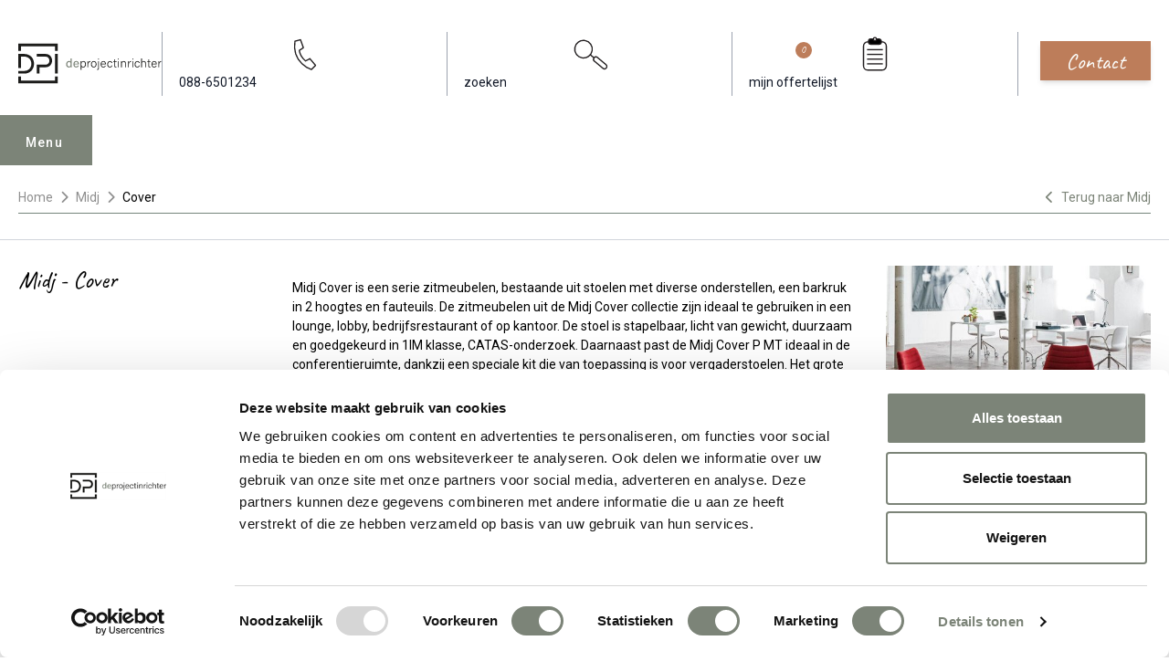

--- FILE ---
content_type: text/html; charset=UTF-8
request_url: https://www.deprojectinrichter.com/midj/cover
body_size: 16669
content:
<!doctype html><html lang="nl" class="scroll-smooth scroll-pt-36"><head><meta charset="UTF-8"><meta name="viewport" content="width=device-width, initial-scale=1.0"><meta name="csrf-token" content="bbWq6Xr8Amu8LbH4tzwxmX8wSJQnJyXQ"><title>Midj Cover zitmeubelen (B2B) - De Projectinrichter</title><meta name="description" content="Midj Cover is een serie zitmeubelen, bestaande uit stoelen met diverse onderstellen, een barkruk in 2 hoogtes en fauteuils. Bekijk hier de hele serie of bel 088 - 650 1234 voor advies."><link rel="apple-touch-icon" sizes="180x180" href="/apple-touch-icon.png"><link rel="icon" type="image/png" sizes="32x32" href="/favicon-32x32.png"><link rel="icon" type="image/png" sizes="16x16" href="/favicon-16x16.png"><link rel="manifest" href="/site.webmanifest"><link rel="mask-icon" href="/safari-pinned-tab.svg" color="#7c8478"><meta name="msapplication-TileColor" content="#7c8478"><meta name="theme-color" content="#fffff"><link rel="canonical" href="https://www.deprojectinrichter.com/midj/cover"><meta property="og:url" content="https://www.deprojectinrichter.com/midj/cover"><meta property="article:publisher" content="https://nl-nl.facebook.com/DeProjectinrichter"><meta property="og:locale" content="nl_NL"><meta property="og:type" content="website"><meta property="og:site_name" content="De Projectinrichter"><meta property="og:title" content="Midj Cover zitmeubelen"><meta property="og:description" content="Midj Cover is een serie zitmeubelen, bestaande uit stoelen met diverse onderstellen, een barkruk in 2 hoogtes en fauteuils. Bekijk hier de hele serie of bel 088 - 650 1234 voor advies."><meta property="og:image" content="https://images.deprojectinrichter.com/midj-cover-product-detail.jpg"><meta name="twitter:card" content="summary_large_image"><meta name="fb:app_id" content="244655026561739"><meta name="twitter:site" content="@deprojectinrichter"><link rel="preconnect" href="//fonts.googleapis.com"><link rel="preconnect" href="//fonts.gstatic.com" crossorigin><link href="//fonts.googleapis.com/css2?family=Caveat&family=Roboto:wght@100;300;400;500;700;900&display=swap" rel="stylesheet"><link href="//fonts.googleapis.com/css2?family=Inter:wght@400&display=swap" rel="stylesheet"><script src="//code.jquery.com/jquery-3.6.1.min.js"></script><link href="https://www.deprojectinrichter.com/css/main.2ec220f3.css" rel="stylesheet"><script src="https://www.deprojectinrichter.com/js/main.f59b2a92.js" defer></script><script>(function (w, d, s, l, i) {
w[l] = w[l] || [];
w[l].push({
'gtm.start':
new Date().getTime(), event: 'gtm.js'
});
var f = d.getElementsByTagName(s)[0],
j = d.createElement(s), dl = l != 'dataLayer' ? '&l=' + l : '';
j.async = true;
j.src =
'//www.googletagmanager.com/gtm.js?id=' + i + dl;
f.parentNode.insertBefore(j, f);
})(window, document, 'script', 'dataLayer', 'GTM-KSQF9QB');
</script><script type="application/ld+json">{"@context":"https://schema.org/","@type":"BreadcrumbList","itemListElement":[{"@type":"ListItem","position":1,"name":"Home","item":"https://www.deprojectinrichter.com/"},{"@type":"ListItem","position":2,"name":"Midj","item":"https://www.deprojectinrichter.com/midj"},{"@type":"ListItem","position":3,"name":"Cover","item":"https://www.deprojectinrichter.com/midj/cover"}],"itemListOrder":"ItemListOrderAscending","numberOfItems":3}</script></head><body class="overflow-x-hidden"><noscript><iframe src="//www.googletagmanager.com/ns.html?id=GTM-KSQF9QB"
height="0" width="0" style="display:none;visibility:hidden"></iframe></noscript><header class="transition text-gray-900 py-3 md:pt-8 md:pb-12 w-full bg-white z-[1000]" id="header"><div class="max-w-[1280px] mx-auto px-[10px] lg:px-[20px] header-content"><div class="flex items-center"><div class="logo"><a href="/" title="de Projectinrichter"><img src="https://www.deprojectinrichter.com/images/logo.svg?v=a7bc1a" loading="eager" class="desktop-logo hidden md:block"
alt="De Projectinrichter logo"><img src="https://www.deprojectinrichter.com/images/mobile-logo.svg?v=a7bc1a" loading="eager" class="mobile-logo md:hidden"
alt="De Projectinrichter logo"></a></div><div class="action-btns ml-auto"><ul class="flex items-center"><li class="hidden md:block py-1 px-5 border-l border-r border-gray-400"><a class="nav-link" href="tel:088-6501234"
title="088-650 12 34"><svg class="h-12 w-full"
version="1.1"
width="559.37335"
height="559.37335"
viewBox="0 0 559.37335 559.37335"
xmlns:inkscape="//www.inkscape.org/namespaces/inkscape"
xmlns:sodipodi="//sodipodi.sourceforge.net/DTD/sodipodi-0.dtd"
xmlns="//www.w3.org/2000/svg"
xmlns:svg="//www.w3.org/2000/svg"><defs
id="defs6" /><sodipodi:namedview
id="namedview4"
pagecolor="#ffffff"
bordercolor="#000000"
borderopacity="0.25"
inkscape:showpageshadow="2"
inkscape:pageopacity="0.0"
inkscape:pagecheckerboard="0"
inkscape:deskcolor="#d1d1d1" /><g
id="g8"
inkscape:groupmode="layer"
inkscape:label="ink_ext_XXXXXX"
transform="matrix(1.3333333,0,0,-1.3333333,0,559.37333)"><g
id="g10"
transform="scale(0.1)"><path
d="m 991.234,3485.39 c 469.486,122.06 615.026,157.27 615.026,157.27 l 309.86,-880.28 c 0,0 -140.85,-91.55 -441.32,-281.69 61.04,-619.72 676.06,-1159.63 676.06,-1159.63 l 478.88,248.83 615.02,-727.699 -450.7,-455.402 c 0,0 -2164.326,676.051 -1802.826,3098.601 z"
style="fill:none;stroke:#231f20;stroke-width:138.02;stroke-linecap:round;stroke-linejoin:round;stroke-miterlimit:4;stroke-dasharray:none;stroke-opacity:1"
id="path12" /></g></g></svg><span>088-6501234</span></a></li><li class="py-1 px-5 md:border-r md:border-gray-400"><a class="search-btn hover:text-primary transition" href="#"
title="zoeken"><svg class="h-8 md:h-12 w-full"
version="1.1"
id="svg2"
width="559.37335"
height="559.37335"
viewBox="0 0 559.37335 559.37335"
xmlns:inkscape="//www.inkscape.org/namespaces/inkscape"
xmlns:sodipodi="//sodipodi.sourceforge.net/DTD/sodipodi-0.dtd"
xmlns="//www.w3.org/2000/svg"
xmlns:svg="//www.w3.org/2000/svg"><defs
id="defs6" /><sodipodi:namedview
id="namedview4"
pagecolor="#ffffff"
bordercolor="#000000"
borderopacity="0.25"
inkscape:showpageshadow="2"
inkscape:pageopacity="0.0"
inkscape:pagecheckerboard="0"
inkscape:deskcolor="#d1d1d1" /><g
id="g8"
inkscape:groupmode="layer"
inkscape:label="ink_ext_XXXXXX"
transform="matrix(1.3333333,0,0,-1.3333333,0,559.37333)"><g
id="g10"
transform="scale(0.1)"><path
d="m 1938.95,1825.3 c 434.08,303.94 539.57,902.24 235.62,1336.32 C 1870.63,3595.71 1272.33,3701.2 838.246,3397.25 404.16,3093.3 298.668,2495.01 602.613,2060.92 906.563,1626.84 1504.86,1521.35 1938.95,1825.3"
style="fill:#ffffff;fill-opacity:1;fill-rule:nonzero;stroke:none"
id="path12" /><path
d="m 1938.95,1825.3 c 434.08,303.94 539.57,902.24 235.62,1336.32 C 1870.63,3595.71 1272.33,3701.2 838.246,3397.25 404.16,3093.3 298.668,2495.01 602.613,2060.92 906.563,1626.84 1504.86,1521.35 1938.95,1825.3 Z"
style="fill:none;stroke:#231f20;stroke-width:138.02;stroke-linecap:butt;stroke-linejoin:miter;stroke-miterlimit:4;stroke-dasharray:none;stroke-opacity:1"
id="path14" /><path
d="m 2548,1666.7 c -91.34,-108.85 -77.14,-271.14 31.71,-362.48 l 936.03,-785.419 c 108.86,-91.34 271.14,-77.141 362.48,31.711 l 4.93,5.867 c 91.34,108.851 77.14,271.141 -31.72,362.48 L 2915.4,1704.28 c -108.85,91.34 -271.14,77.14 -362.48,-31.71 z"
style="fill:none;stroke:#231f20;stroke-width:138.02;stroke-linecap:butt;stroke-linejoin:miter;stroke-miterlimit:4;stroke-dasharray:none;stroke-opacity:1"
id="path16" /><path
d="m 2564.72,1645.17 -443.41,361.98"
style="fill:none;stroke:#231f20;stroke-width:138.02;stroke-linecap:butt;stroke-linejoin:miter;stroke-miterlimit:4;stroke-dasharray:none;stroke-opacity:1"
id="path18" /></g></g></svg><span class="hidden md:inline">zoeken</span></a></li><li class="md:hidden pt-1"><a href="/offerte-aanvragen/mijn-favorieten" class="inline-block bg-sand-800 hover:bg-sand-800 focus:bg-sand-800 text-sand-100 transition-colors font-handwriting text-20 px-8 py-1 mt-2 truncate" style="padding: 4px 28px 7.5px;margin-top: 3px;">Offerte</a></li><li class="hidden md:block py-1 px-5 border-r border-gray-400"><a class="hover:text-primary transition relative" href="/mijn-favorieten"
title="mijn offertelijst"><svg
class="h-12 w-full"
version="1.1"
id="svg2"
width="559.37335"
height="559.37335"
viewBox="0 0 559.37335 559.37335"
xmlns:inkscape="//www.inkscape.org/namespaces/inkscape"
xmlns:sodipodi="//sodipodi.sourceforge.net/DTD/sodipodi-0.dtd"
xmlns="//www.w3.org/2000/svg"
xmlns:svg="//www.w3.org/2000/svg"><defs
id="defs6" /><sodipodi:namedview
id="namedview4"
pagecolor="#ffffff"
bordercolor="#000000"
borderopacity="0.25"
inkscape:showpageshadow="2"
inkscape:pageopacity="0.0"
inkscape:pagecheckerboard="0"
inkscape:deskcolor="#d1d1d1" /><g
id="g8"
inkscape:groupmode="layer"
inkscape:label="ink_ext_XXXXXX"
transform="matrix(1.3333333,0,0,-1.3333333,0,559.37333)"><g
id="g10"
transform="scale(0.1)"><path
d="m 1308.23,3412.4 c -252.8,0 -457.742,-204.94 -457.742,-457.75 V 780.77 c 0,-252.801 204.942,-457.739 457.742,-457.739 h 1578.81 c 252.81,0 457.75,204.938 457.75,457.739 v 2173.88 c 0,252.81 -204.94,457.75 -457.75,457.75 z"
style="fill:none;stroke:#231f20;stroke-width:138.02;stroke-linecap:butt;stroke-linejoin:miter;stroke-miterlimit:4;stroke-dasharray:none;stroke-opacity:1"
id="path12" /><path
d="m 1686.19,3737.49 c -165.37,0 -299.43,-134.06 -299.43,-299.43 v 0 c 0,-165.37 134.06,-299.43 299.43,-299.43 h 822.89 c 165.37,0 299.43,134.06 299.43,299.43 v 0 c 0,165.37 -134.06,299.43 -299.43,299.43 h -822.89"
style="fill:#000000;fill-opacity:1;fill-rule:nonzero;stroke:none"
id="path14" /><path
d="m 1686.19,3737.49 c -165.37,0 -299.43,-134.06 -299.43,-299.43 v 0 c 0,-165.37 134.06,-299.43 299.43,-299.43 h 822.89 c 165.37,0 299.43,134.06 299.43,299.43 v 0 c 0,165.37 -134.06,299.43 -299.43,299.43 z"
style="fill:none;stroke:#231f20;stroke-width:138.02;stroke-linecap:butt;stroke-linejoin:miter;stroke-miterlimit:4;stroke-dasharray:none;stroke-opacity:1"
id="path16" /><path
d="m 2097.64,3542.29 c 94.81,0 171.66,76.86 171.66,171.67 0,94.81 -76.85,171.67 -171.66,171.67 -94.81,0 -171.67,-76.86 -171.67,-171.67 0,-94.81 76.86,-171.67 171.67,-171.67"
style="fill:#ffffff;fill-opacity:1;fill-rule:nonzero;stroke:none"
id="path18" /><path
d="m 2097.64,3542.29 c 94.81,0 171.66,76.86 171.66,171.67 0,94.81 -76.85,171.67 -171.66,171.67 -94.81,0 -171.67,-76.86 -171.67,-171.67 0,-94.81 76.86,-171.67 171.67,-171.67 z"
style="fill:none;stroke:#231f20;stroke-width:138.02;stroke-linecap:butt;stroke-linejoin:miter;stroke-miterlimit:4;stroke-dasharray:none;stroke-opacity:1"
id="path20" /><path
d="M 1235.55,2557.94 H 2959.73"
style="fill:none;stroke:#231f20;stroke-width:138.02;stroke-linecap:butt;stroke-linejoin:miter;stroke-miterlimit:4;stroke-dasharray:none;stroke-opacity:1"
id="path22" /><path
d="M 1235.55,2039.69 H 2959.73"
style="fill:none;stroke:#231f20;stroke-width:138.02;stroke-linecap:butt;stroke-linejoin:miter;stroke-miterlimit:4;stroke-dasharray:none;stroke-opacity:1"
id="path24" /><path
d="M 1235.55,1522.87 H 2959.73"
style="fill:none;stroke:#231f20;stroke-width:138.02;stroke-linecap:butt;stroke-linejoin:miter;stroke-miterlimit:4;stroke-dasharray:none;stroke-opacity:1"
id="path26" /><path
d="M 1235.55,1006.05 H 2959.73"
style="fill:none;stroke:#231f20;stroke-width:138.02;stroke-linecap:butt;stroke-linejoin:miter;stroke-miterlimit:4;stroke-dasharray:none;stroke-opacity:1"
id="path28" /></g></g></svg><span>mijn offertelijst</span><span class="absolute w-5 h-5 rounded-full bg-sand-800 text-white text-sm grid place-items-center"
id="moodboard_product_count">0</span></a></li><li class="md:hidden py-1 pl-3 mobile-menu-open "><button id="menu-mobile-button"
class="bg-primary focus:bg-primary-dark transition text-white py-3 md:py-4 px-4 md:px-6">Menu
</button></li></ul></div><div class="ml-7 hidden md:block"><a href="/contact" class="inline-block bg-sand-800 hover:bg-sand-800 focus:bg-sand-800 text-sand-100 transition-colors shadow-md font-handwriting text-24 px-8 py-1 truncate">Contact</a></div></div></div><div class="desktop-menu mobile-menu menu relative md:max-w-[1240px] md:mx-auto md:px-[10px] lg:px-[20px]" id="menu"><div class="menu-tab menu-desktop-tab"><div class="menu-content"><button type="button" id="menu-open" class="hidden md:block menu-open ml-auto">Menu
</button><ul class="menu-nav hidden md:block"><li><a href="javascript:undefined"
class="menu-tab-buttons"
id="collectie">Collectie</a></li><li><a href="javascript:undefined"
class="menu-tab-buttons"
id="diensten">Diensten</a></li><li><a href="/referenties"
id="referenties">Referenties</a></li><li><a href="/merken"
id="merken">Merken</a></li><li><a href="/experts"
id="onze-experts">Onze experts</a></li><li><a href="javascript:undefined"
class="menu-tab-buttons"
id="circulair-inrichten">Circulair inrichten</a></li><li><a href="/nieuws"
id="nieuws">Nieuws</a></li><li><a href="/onze-showrooms"
id="over-ons">Over ons</a></li></ul><div class="action-btns flex flex-nowrap justify-between md:ml-auto items-center"><button aria-label="menu_close" class="menu-close md:hidden h-max" id="menu-mobile-close-button" type="button"><i class="fa fa-times text-[24px]"></i></button><ul class="flex items-center md:hidden"><li class="py-1 px-5 border-gray-400"><a class="hover:text-black transition" href="tel:088-6501234"
title="088-650 12 34"><svg class="h-10"
version="1.1"
width="559.37335"
height="559.37335"
viewBox="0 0 559.37335 559.37335"
xmlns:inkscape="//www.inkscape.org/namespaces/inkscape"
xmlns:sodipodi="//sodipodi.sourceforge.net/DTD/sodipodi-0.dtd"
xmlns="//www.w3.org/2000/svg"
xmlns:svg="//www.w3.org/2000/svg"><defs
id="defs6" /><sodipodi:namedview
id="namedview4"
pagecolor="#ffffff"
bordercolor="#000000"
borderopacity="0.25"
inkscape:showpageshadow="2"
inkscape:pageopacity="0.0"
inkscape:pagecheckerboard="0"
inkscape:deskcolor="#d1d1d1" /><g
id="g8"
inkscape:groupmode="layer"
inkscape:label="ink_ext_XXXXXX"
transform="matrix(1.3333333,0,0,-1.3333333,0,559.37333)"><g
id="g10"
transform="scale(0.1)"><path
d="m 991.234,3485.39 c 469.486,122.06 615.026,157.27 615.026,157.27 l 309.86,-880.28 c 0,0 -140.85,-91.55 -441.32,-281.69 61.04,-619.72 676.06,-1159.63 676.06,-1159.63 l 478.88,248.83 615.02,-727.699 -450.7,-455.402 c 0,0 -2164.326,676.051 -1802.826,3098.601 z"
style="fill:none;stroke:#231f20;stroke-width:138.02;stroke-linecap:round;stroke-linejoin:round;stroke-miterlimit:4;stroke-dasharray:none;stroke-opacity:1"
id="path12" /></g></g></svg></a></li><li class="py-1 px-5 border-gray-400"><a class="hover:text-black transition" href="/inloggen"
title="Inloggen"><svg stroke="currentColor" fill="none" viewBox="0 0 24 24" stroke-width="2"
class="stroke-1 h-8 w-8"><path stroke-linecap="round" stroke-linejoin="round"
d="M16 7a4 4 0 1 1-8 0 4 4 0 0 1 8 0zm-4 7a7 7 0 0 0-7 7h14a7 7 0 0 0-7-7z"></path></svg></a></li><li class="py-1 px-5 border-gray-400"><a class="hover:text-black transition relative"
href="/mijn-favorieten"
title="mijn offertelijst"><svg stroke="currentColor" fill="none" viewBox="0 0 24 24" stroke-width="2"
class="stroke-1 h-8 w-8"><path stroke-linecap="round" stroke-linejoin="round"
d="M8 16H6a2 2 0 0 1-2-2V6a2 2 0 0 1 2-2h8a2 2 0 0 1 2 2v2m-6 12h8a2 2 0 0 0 2-2v-8a2 2 0 0 0-2-2h-8a2 2 0 0 0-2 2v8a2 2 0 0 0 2 2z"></path></svg><span class="absolute left-[-5px] bottom-[-5px] w-5 h-5 rounded-full bg-black text-white text-xs grid place-items-center"
id="moodboard_product_count_mobile">0</span></a></li><li class="py-1 px-5 md:border-gray-400"><a class="search-btn hover:text-black transition" href="#" title="Search"><svg stroke="currentColor" fill="none" viewBox="0 0 24 24" stroke-width="2"
class="stroke-1 h-8 w-8"><path stroke-linecap="round" stroke-linejoin="round"
d="m21 21-6-6m2-5a7 7 0 1 1-14 0 7 7 0 0 1 14 0z"></path></svg></a></li></ul></div></div></div><div class="menu-hide"><nav class="menu-wrapper"><div class="list-wrapper"><ul class="menu level-1"><li class="desktop-sub-menu show" id="sub-collectie"><a href="javascript:undefined" class="md:hidden nested">Collectie</a><ul class="sub-menu level-2 md:columns-4"><li class="mb-4 sub-menu-heading"><span class="underline font-bold text-[16px]"><a href="/accessoires">Accessoires (190)</a></span></li><li class="mb-4 sub-menu-heading mt-6"><span class="underline font-bold text-[16px]"><a href="/akoestische-oplossingen">Akoestiek (379)</a></span></li><li><a href="/akoestische-bank"
class="nav-link">Akoestische bank</a></li><li><a href="/akoestische-belcel"
class="nav-link">Akoestische belcel</a></li><li><a href="/akoestische-fauteuil"
class="nav-link">Akoestische fauteuil</a></li><li><a href="/akoestische-kast"
class="nav-link">Akoestische kast</a></li><li><a href="/akoestische-panelen"
class="nav-link">Akoestische panelen</a></li><li><a href="/akoestische-ruimte"
class="nav-link">Akoestische ruimte</a></li><li><a href="/akoestische-verlichting"
class="nav-link">Akoestische verlichting</a></li><li class="mb-4 sub-menu-heading mt-6"><span class="underline font-bold text-[16px]"><a href="/banken-fauteuils">Banken en fauteuils (1001)</a></span></li><li><a href="/fauteuils"
class="nav-link">Fauteuils</a></li><li><a href="/modulaire-banken"
class="nav-link">Modulaire banken</a></li><li><a href="/zitbanken"
class="nav-link">Zitbanken</a></li><li class="mb-4 sub-menu-heading mt-6"><span class="underline font-bold text-[16px]"><a href="/bureaustoelen">Bureaustoelen (176)</a></span></li><li><a href="/24-uurs-bureaustoel"
class="nav-link">24 uurs bureaustoel</a></li><li><a href="/directie-bureaustoel"
class="nav-link">Directie bureaustoel</a></li><li><a href="/ergonomische-bureaustoel"
class="nav-link">Ergonomische bureaustoel</a></li><li><a href="/nen-en-14703"
class="nav-link">NEN-EN 14703</a></li><li><a href="/npr-1813-bureaustoel"
class="nav-link">NPR 1813 bureaustoel</a></li><li class="mb-4 sub-menu-heading mt-6"><span class="underline font-bold text-[16px]"><a href="/elektrificatie">Elektrificatie (57)</a></span></li><li><a href="/elektrificatie-inbouw"
class="nav-link">Elektrificatie inbouw</a></li><li><a href="/elektrificatie-opbouw"
class="nav-link">Elektrificatie opbouw</a></li><li><a href="/kabels-opbergen"
class="nav-link">Kabels opbergen</a></li><li><a href="/monitorarm"
class="nav-link">Monitorarm</a></li><li class="mb-4 sub-menu-heading mt-6"><span class="underline font-bold text-[16px]"><a href="/kantoorkasten">Kantoorkasten (121)</a></span></li><li><a href="/dressoir"
class="nav-link">Dressoir</a></li><li><a href="/ladeblok"
class="nav-link">Ladeblok</a></li><li><a href="/lockerkast"
class="nav-link">Lockerkast</a></li><li><a href="/roldeurkast"
class="nav-link">Roldeurkast</a></li><li><a href="/schuifdeurkast"
class="nav-link">Schuifdeurkast</a></li><li class="mb-4 sub-menu-heading mt-6"><span class="underline font-bold text-[16px]"><a href="/projectstoffering">Projectstoffering (745)</a></span></li><li><a href="/elastische-vloeren"
class="nav-link">Elastische vloeren</a></li><li><a href="/karpetten"
class="nav-link">Karpetten</a></li><li><a href="/projecttapijt"
class="nav-link">Projecttapijt</a></li><li><a href="/schoonloopmat"
class="nav-link">Schoonloopmat</a></li><li class="mb-4 sub-menu-heading mt-6"><span class="underline font-bold text-[16px]"><a href="/raamdecoratie">Raamdecoratie (127)</a></span></li><li class="mb-4 sub-menu-heading mt-6"><span class="underline font-bold text-[16px]"><a href="/scheidingswanden">Scheidingswanden (72)</a></span></li><li class="mb-4 sub-menu-heading mt-6"><span class="underline font-bold text-[16px]"><a href="/stoelen">Stoelen (1398)</a></span></li><li><a href="/kantinestoel"
class="nav-link">Kantinestoel</a></li><li><a href="/koppelbare-stoel"
class="nav-link">Koppelbare stoel</a></li><li><a href="/krukken"
class="nav-link">Krukken</a></li><li><a href="/poefen"
class="nav-link">Poefen</a></li><li><a href="/stapelbare-stoel"
class="nav-link">Stapelbare stoel</a></li><li><a href="/wachtkamerstoel"
class="nav-link">Wachtkamerstoel</a></li><li><a href="/zaalstoelen"
class="nav-link">Zaalstoelen</a></li><li class="mb-4 sub-menu-heading mt-6"><span class="underline font-bold text-[16px]"><a href="/tafels">Tafels (641)</a></span></li><li><a href="/conferentietafel"
class="nav-link">Conferentietafel</a></li><li><a href="/flexibele-vergadertafels"
class="nav-link">Flexibele vergadertafels</a></li><li><a href="/hoge-vergadertafel"
class="nav-link">Hoge vergadertafel</a></li><li><a href="/koppelbare-tafels"
class="nav-link">Koppelbare tafels</a></li><li><a href="/modulaire-tafels"
class="nav-link">Modulaire tafels</a></li><li><a href="/stapelbare-tafels"
class="nav-link">Stapelbare tafels</a></li><li><a href="/vergadertafels"
class="nav-link">Vergadertafels</a></li><li class="mb-4 sub-menu-heading mt-6"><span class="underline font-bold text-[16px]"><a href="/vergaderstoel">Vergaderstoel (725)</a></span></li><li class="mb-4 sub-menu-heading mt-6"><span class="underline font-bold text-[16px]"><a href="/verlichting">Verlichting (248)</a></span></li><li><a href="/hanglamp"
class="nav-link">Hanglamp</a></li><li><a href="/tafellamp"
class="nav-link">Tafellamp</a></li><li><a href="/vloerlamp"
class="nav-link">Vloerlamp</a></li><li><a href="/wandlamp"
class="nav-link">Wandlamp</a></li><li class="mb-4 sub-menu-heading mt-6"><span class="underline font-bold text-[16px]"><a href="/werkplekken">Werkplekken (153)</a></span></li><li><a href="/balie"
class="nav-link">Balie</a></li><li><a href="/bench-bureau"
class="nav-link">Bench bureau</a></li><li><a href="/concentratie-bureau"
class="nav-link">Concentratie bureau</a></li><li><a href="/directiebureau"
class="nav-link">Directiebureau</a></li><li><a href="/duo-bureau"
class="nav-link">Duo bureau</a></li><li><a href="/verstelbaar-bureau"
class="nav-link">Verstelbaar bureau</a></li><li><a href="/zit-sta-bureau"
class="nav-link">Zit sta bureau</a></li></ul></li><li class="desktop-sub-menu" id="sub-diensten"><a href="javascript:undefined" class="md:hidden nested">Diensten</a><ul class="sub-menu level-2"><li class="md:columns-4"><a href="javascript:undefined" class="md:hidden nested">Alle diensten</a><ul class="sub-menu level-3 md:mb-4 [&:last-child]:mb-0"><li><a href="/diensten" class="md:mb-4 block underline font-bold text-[16px]">Alle diensten</a></li></ul><a href="javascript:undefined" class="md:hidden nested">Inventarisatiefase</a><ul class="sub-menu level-3 md:mb-4 [&:last-child]:mb-0"><li><a href="/diensten/inventarisatiefase" class="md:mb-4 block underline font-bold text-[16px]">Inventarisatiefase</a></li><li><a href="/werkprocesanalyse" class="nav-link">Werkprocesanalyse</a></li><li><a href="/inventarisatie" class="nav-link">Inventarisatie werkomgeving</a></li><li><a href="/furniture-as-a-service" class="nav-link">Furniture As A Service</a></li><li><a href="/kantoormeubelen-leasen" class="nav-link">Kantoormeubilair leasen</a></li><li><a href="/sale-leaseback" class="nav-link">Sale & Leaseback</a></li><li><a href="/refurbished-kantoormeubelen" class="nav-link">Refurbishment</a></li><li><a href="/dpi-tweede-leven-meubilair-lijst" class="nav-link">DPI Tweede Leven Lijst</a></li><li><a href="/retourname" class="nav-link">Retourname</a></li><li><a href="/stoffering-wanden-plafonds" class="nav-link">Projectstoffering</a></li></ul><a href="javascript:undefined" class="md:hidden nested">Creatiefase</a><ul class="sub-menu level-3 md:mb-4 [&:last-child]:mb-0"><li><a href="/diensten/ontwerpfase" class="md:mb-4 block underline font-bold text-[16px]">Creatiefase</a></li><li><a href="/interieurontwerp" class="nav-link">Interieurontwerp</a></li><li><a href="/styling-en-beplanting" class="nav-link">Styling en beplanting</a></li><li><a href="/inrichten" class="nav-link">Circulair inrichten</a></li><li><a href="/akoestiek-op-kantoor" class="nav-link">Akoestisch advies</a></li><li><a href="/ergonomisch-werken" class="nav-link">Ergonomisch advies</a></li><li><a href="/lichtadvies" class="nav-link">Lichtadvies</a></li><li><a href="/kabelmanagement" class="nav-link">Kabelmanagement</a></li></ul><a href="javascript:undefined" class="md:hidden nested">Implementatiefase</a><ul class="sub-menu level-3 md:mb-4 [&:last-child]:mb-0"><li><a href="/diensten/implementatiefase" class="md:mb-4 block underline font-bold text-[16px]">Implementatiefase</a></li><li><a href="/inhuizen-en-montage" class="nav-link">Inhuizen & montage</a></li><li><a href="/thuiswerkplek" class="nav-link">Thuiswerkplek service</a></li><li><a href="/dpi-services" class="nav-link">DPI Services</a></li><li><a href="/meubelmanagement" class="nav-link">Meubelmanagement</a></li></ul><a href="javascript:undefined" class="md:hidden nested">Gebruiksfase</a><ul class="sub-menu level-3 md:mb-4 [&:last-child]:mb-0"><li><a href="/diensten/gebruiksfase" class="md:mb-4 block underline font-bold text-[16px]">Gebruiksfase</a></li><li><a href="/gebruiksinstructie" class="nav-link">Gebruiksinstructie</a></li><li><a href="/onderhoudsadvies-kantoormeubelen-en-projectstoffering" class="nav-link">Onderhoudsadvies</a></li><li><a href="/levensduur-verlengend-onderhoud-van-uw-meubelen" class="nav-link">Levensduurverlengend onderhoud</a></li><li><a href="/specialistische-reiniging-van-uw-meubels-en-projectstoffering" class="nav-link">Specialistische reiniging</a></li><li><a href="/refurbished-kantoormeubelen" class="nav-link">Refurbishment</a></li><li><a href="/interne-verhuizing" class="nav-link">Interne verhuizing</a></li></ul></li></ul></li><li class="md:hidden"><a href="/referenties" class="nested">Referenties</a></li><li class="md:hidden"><a href="/merken" class="nested">Merken</a></li><li class="md:hidden"><a href="/experts" class="nested">Onze experts</a></li><li class="desktop-sub-menu" id="sub-circulair-inrichten"><a href="javascript:undefined" class="md:hidden nested">Circulair inrichten</a><ul class="sub-menu level-2"><li class="md:columns-4"><a href="javascript:undefined" class="md:hidden nested">Alle thema's</a><ul class="sub-menu level-3 md:mb-4 [&:last-child]:mb-0"><li><a href="/circulair-inrichten" class="md:mb-4 block underline font-bold text-[16px]">Alle thema's</a></li></ul><a href="javascript:undefined" class="md:hidden nested">Circulaire info</a><ul class="sub-menu level-3 md:mb-4 [&:last-child]:mb-0"><li><a href="/circulaire-info" class="md:mb-4 block underline font-bold text-[16px]">Circulaire info</a></li><li><a href="/wat-is-circulair-inrichten" class="nav-link">Wat is circulair inrichten?</a></li><li><a href="/duurzame-stappen-vooruit-met-de-co-prestatieladder-trede-1" class="nav-link">CO2-Prestatieladder Trede 1</a></li><li><a href="/circulair/sociaal-en-circulair-ondernemen" class="nav-link">Sociaal en circulair ondernemen</a></li><li><a href="/duurzaamheid-in-onze-showrooms" class="nav-link">Duurzaamheid in onze showrooms</a></li><li><a href="/dpi-tweede-leven-meubilair-lijst" class="nav-link">DPI Tweede Leven Meubilair</a></li><li><a href="/onze-revitalisatiepartners" class="nav-link">Onze revitalisatiepartners</a></li><li><a href="/tarkett-restart" class="nav-link">Tarkett Restart®</a></li><li><a href="/duurzame-projectinrichting" class="nav-link">Duurzame projectinrichting</a></li><li><a href="/de-ideale-werkomgeving" class="nav-link">Samen voor de beste werkomgeving</a></li><li><a href="/dpi-services" class="nav-link">DPI Services</a></li><li><a href="/circulaire-producten" class="nav-link">Circulaire producten</a></li><li><a href="/circulair/wat-is-een-epd" class="nav-link">Wat is een EPD?</a></li></ul><a href="javascript:undefined" class="md:hidden nested">Activiteiten</a><ul class="sub-menu level-3 md:mb-4 [&:last-child]:mb-0"><li><a href="/activiteiten" class="md:mb-4 block underline font-bold text-[16px]">Activiteiten</a></li><li><a href="/vergadermeubilair" class="nav-link">Vergaderen</a></li><li><a href="/werkplekmeubilair" class="nav-link">Individueel werken</a></li><li><a href="/concentratiewerkplek" class="nav-link">Concentreren</a></li><li><a href="/zitmeubilair" class="nav-link">Wachten</a></li><li><a href="/belmeubilair" class="nav-link">(Video)bellen</a></li><li><a href="/scrum-agile" class="nav-link">Scrum & Agile</a></li><li><a href="/projectinrichting" class="nav-link">Projectinrichting op maat</a></li></ul><a href="javascript:undefined" class="md:hidden nested">Ergonomie</a><ul class="sub-menu level-3 md:mb-4 [&:last-child]:mb-0"><li><a href="/ergonomisch-werken" class="md:mb-4 block underline font-bold text-[16px]">Ergonomie</a></li><li><a href="/vitaal-op-de-werkvloer" class="nav-link">Vitaliteit</a></li><li><a href="/zit-sta-werken" class="nav-link">Zitten & staan</a></li><li><a href="/privacy-in-de-werkomgeving" class="nav-link">Privacy</a></li><li><a href="/arbonormen-kantoormeubelen" class="nav-link">Arbonormen</a></li><li><a href="/npr-bureaustoelen" class="nav-link">NPR 1813</a></li><li><a href="/kantoorverlichting" class="nav-link">Verlichting</a></li><li><a href="/de-ideale-werkomgeving" class="nav-link">De ideale werkomgeving</a></li><li><a href="/akoestiek-op-kantoor" class="nav-link">Akoestiek</a></li><li><a href="/proefstoelen" class="nav-link">Proefstoelen</a></li></ul><a href="javascript:undefined" class="md:hidden nested">De beste werkomgeving</a><ul class="sub-menu level-3 md:mb-4 [&:last-child]:mb-0"><li><a href="/inrichten" class="md:mb-4 block underline font-bold text-[16px]">De beste werkomgeving</a></li><li><a href="/activity-based-working" class="nav-link">Activity Based Working</a></li><li><a href="/hybride-werken" class="nav-link">Hybride werken</a></li><li><a href="/thuiswerkplek" class="nav-link">Thuiswerken</a></li><li><a href="/biophilic-design" class="nav-link">Biophilic design</a></li><li><a href="/effectief-kleurgebruik-op-kantoor" class="nav-link">Kleurgebruik</a></li><li><a href="/groen-op-kantoor" class="nav-link">Groen op kantoor</a></li><li><a href="/styling-en-beplanting" class="nav-link">Styling en beplanting</a></li><li><a href="/steelcase-partnership" class="nav-link">Partner van Steelcase</a></li><li><a href="/inclusive-design" class="nav-link">Inclusive Design</a></li><li><a href="/buitenmeubilair" class="nav-link">Buitenmeubilair</a></li><li><a href="/zorgmeubilair" class="nav-link">Zorgmeubilair</a></li><li><a href="/onderwijsmeubilair" class="nav-link">Onderwijsmeubilair</a></li></ul></li></ul></li><li class="md:hidden"><a href="/nieuws" class="nested">Nieuws</a></li><li class="md:hidden"><a href="/onze-showrooms" class="nested">Over ons</a></li></ul></div><div class="list-wrapper md:hidden"><button type="button" class="back-one-level"><i class="fa fa-chevron-left text-[20px]"></i><span>Back</span></button><div class="sub-menu-wrapper"></div></div><div class="list-wrapper md:hidden"><button type="button" class="back-one-level"><i class="fa fa-chevron-left text-[20px]"></i><span>Back</span></button><div class="sub-menu-wrapper"></div></div></nav></div></div></header><main><div class="mt-8 mb-6 lg:mb-8 lg:mt-12"><div class="max-w-[1280px] mx-auto px-[10px] lg:px-[20px]"><div class="flex justify-between pb-2 gap-4 border-b border-olive h-8"><div class="flex whitespace-nowrap text-blackMuted w-full"><a href="https://www.deprojectinrichter.com/" class="hover:text-black transition">Home</a><span class="mx-2"><i class="fa-solid fa-chevron-right"></i></span><a href="https://www.deprojectinrichter.com/midj" class="hover:text-black transition">Midj</a><span class="mx-2"><i class="fa-solid fa-chevron-right"></i></span><span class="text-black text-ellipsis shrink overflow-hidden">Cover</span></div><div class="hidden md:flex text-primary flex-shrink-0"><a class="flex pl-1 hover:text-black transition items-center" href="https://www.deprojectinrichter.com/midj"><i class="fa-solid fa-chevron-left mr-2"></i><span>Terug naar Midj</span></a></div></div></div></div><div class="max-w-[1280px] mx-auto px-[10px] lg:px-[20px] border-y border-gray-300 divide-y divide-gray-300"><section class="space-y-10 py-8 md:grid md:grid-cols-[300px_1fr_1fr] items-start md:space-y-0 "><h1 class="text-3xl font-bold">Midj - Cover</h1><div class=" sm:grid sm:grid-cols-3 sm:gap-x-10 md:col-span-2"><div class="space-y-4 sm:col-span-2"><p><p paraeid="{713746d8-e99c-4e23-8fee-1a8c78dc4e67}{151}" paraid="2069671605">Midj Cover is een serie zitmeubelen, bestaande uit stoelen met diverse onderstellen, een barkruk in 2 hoogtes en fauteuils. De zitmeubelen uit de Midj Cover collectie zijn ideaal te gebruiken in een lounge, lobby, bedrijfsrestaurant of op kantoor. De stoel is stapelbaar, licht van gewicht, duurzaam en goedgekeurd in 1IM klasse, CATAS-onderzoek. Daarnaast past de Midj Cover P MT ideaal in de conferentieruimte, dankzij een speciale kit die van toepassing is voor vergaderstoelen. Het grote voordeel van een serie zitmeubelen is dat je hiermee een heel restaurant of lobby in kan richten door stoelen, fauteuils of krukken uit de Midj Cover collectie kunt gebruiken, waardoor je eenzelfde uitstraling krijgt, maar toch kan spelen met de verscheidenheid aan producten. Dat is nog eens handig!&nbsp;</p><div class="flex space-x-2"></div><a href="#series-description" class="flex text-primary space-x-1"><svg fill="none" viewBox="0 0 24 24" stroke-width="1.5" stroke="currentColor" class="w-6 h-6"><path stroke-linecap="round" stroke-linejoin="round" d="M19.5 8.25l-7.5 7.5-7.5-7.5"/></svg><span class="font-bold">Lees meer</span></a></div><div class="hidden relative sm:block"><img src="https://images.deprojectinrichter.com/midj-cover-product-detail.jpg?v=6G2m" width="610" height="407" srcset="https://images.deprojectinrichter.com/midj-cover-product-detail.jpg?v=6G2m 610w" alt="Midj Cover" style="background-color:#995c5e" class="w-full absolute xl:h-full object-center object-cover top-0 left-0">
</div></div></section><div class="py-12"><ul class="flex flex-col space-y-4 sm:grid sm:grid-cols-2 sm:space-y-0 sm:gap-3 lg:grid-cols-3"><li class="text-sm border border-gray-300"><div class="relative group"><a aria-label="Midj Cover Fauteuil" href="/midj/cover/fauteuil" class="z-10 absolute inset-0"></a><div class="h-56 w-full relative"><img src="https://images.deprojectinrichter.com/midj-cover-fauteuil-product-grid.jpg?v=cZlH" width="188" height="128" srcset="https://images.deprojectinrichter.com/midj-cover-fauteuil-product-grid-3x.jpg?v=cZlH 564w, https://images.deprojectinrichter.com/midj-cover-fauteuil-product-grid-2x.jpg?v=cZlH 376w, https://images.deprojectinrichter.com/midj-cover-fauteuil-product-grid.jpg?v=cZlH 188w" alt="midj cover fauteuil" class="h-full w-full object-contain object-center">
</div><div class="group-hover:bg-primary flex justify-between items-stretch border-t px-3 pb-2 border-gray-300"><div class="flex pt-2 flex-col justify-between font-bold"><span>Midj Cover Fauteuil</span><span>Vanaf &euro;</span></div><div class="flex flex-col items-center w-10 justify-center"><div class="relative z-10"><span class="moodboard_add_product" data-product-id="5192" data-reload="false"><svg fill="none" viewBox="0 0 24 24" stroke="currentColor" stroke-width="2" class="mx-auto h-7 w-7"><path stroke-linecap="round" stroke-linejoin="round" d="M12 4v16m8-8H4"></path></svg></span><span class="moodboard_remove_product hidden" data-product-id="5192" data-reload="false"><svg fill="none" viewBox="0 0 24 24" stroke-width="1.5" stroke="white" class="mx-auto w-7 h-7"><path stroke-linecap="round" stroke-linejoin="round" d="M6 18L18 6M6 6l12 12"></path></svg></span></div></div></div></div></li><li class="text-sm border border-gray-300"><div class="relative group"><a aria-label="Midj Cover stoel" href="/midj/cover/stoel" class="z-10 absolute inset-0"></a><div class="h-56 w-full relative"><img src="https://images.deprojectinrichter.com/midj-cover-stoel-vierpoot-product-grid.jpg?v=5Jmt" width="188" height="128" srcset="https://images.deprojectinrichter.com/midj-cover-stoel-vierpoot-product-grid-3x.jpg?v=5Jmt 564w, https://images.deprojectinrichter.com/midj-cover-stoel-vierpoot-product-grid-2x.jpg?v=5Jmt 376w, https://images.deprojectinrichter.com/midj-cover-stoel-vierpoot-product-grid.jpg?v=5Jmt 188w" alt="midj cover stoel vierpoot" class="h-full w-full object-contain object-center">
</div><div class="group-hover:bg-primary flex justify-between items-stretch border-t px-3 pb-2 border-gray-300"><div class="flex pt-2 flex-col justify-between font-bold"><span>Midj Cover stoel</span><span>Vanaf &euro;</span></div><div class="flex flex-col items-center w-10 justify-center"><div class="relative z-10"><span class="moodboard_add_product" data-product-id="5193" data-reload="false"><svg fill="none" viewBox="0 0 24 24" stroke="currentColor" stroke-width="2" class="mx-auto h-7 w-7"><path stroke-linecap="round" stroke-linejoin="round" d="M12 4v16m8-8H4"></path></svg></span><span class="moodboard_remove_product hidden" data-product-id="5193" data-reload="false"><svg fill="none" viewBox="0 0 24 24" stroke-width="1.5" stroke="white" class="mx-auto w-7 h-7"><path stroke-linecap="round" stroke-linejoin="round" d="M6 18L18 6M6 6l12 12"></path></svg></span></div></div></div></div></li><li class="text-sm border border-gray-300"><div class="relative group"><a aria-label="Midj Cover kruk" href="/midj/cover/kruk" class="z-10 absolute inset-0"></a><div class="h-56 w-full relative"><img src="https://images.deprojectinrichter.com/midj-cover-kruk-product-grid.jpg?v=y4Yc" width="188" height="128" srcset="https://images.deprojectinrichter.com/midj-cover-kruk-product-grid-3x.jpg?v=y4Yc 564w, https://images.deprojectinrichter.com/midj-cover-kruk-product-grid-2x.jpg?v=y4Yc 376w, https://images.deprojectinrichter.com/midj-cover-kruk-product-grid.jpg?v=y4Yc 188w" alt="midj cover kruk" class="h-full w-full object-contain object-center">
</div><div class="group-hover:bg-primary flex justify-between items-stretch border-t px-3 pb-2 border-gray-300"><div class="flex pt-2 flex-col justify-between font-bold"><span>Midj Cover kruk</span><span>Vanaf &euro;&euro;</span></div><div class="flex flex-col items-center w-10 justify-center"><div class="relative z-10"><span class="moodboard_add_product" data-product-id="5194" data-reload="false"><svg fill="none" viewBox="0 0 24 24" stroke="currentColor" stroke-width="2" class="mx-auto h-7 w-7"><path stroke-linecap="round" stroke-linejoin="round" d="M12 4v16m8-8H4"></path></svg></span><span class="moodboard_remove_product hidden" data-product-id="5194" data-reload="false"><svg fill="none" viewBox="0 0 24 24" stroke-width="1.5" stroke="white" class="mx-auto w-7 h-7"><path stroke-linecap="round" stroke-linejoin="round" d="M6 18L18 6M6 6l12 12"></path></svg></span></div></div></div></div></li></ul></div><section class="py-12"><div id="series-description" class="prose max-w-none lg:ml-[300px]"><h2 paraeid="{713746d8-e99c-4e23-8fee-1a8c78dc4e67}{186}" paraid="1060841973">Over Midj Cover zitmeubelen&nbsp;</h2>

<ul>
	<li paraeid="{713746d8-e99c-4e23-8fee-1a8c78dc4e67}{196}" paraid="1857253878">U heeft een keuze uit verschillende stoelen, barkrukken en fauteuils allen met diverse onderstellen.&nbsp;</li>
	<li paraeid="{713746d8-e99c-4e23-8fee-1a8c78dc4e67}{202}" paraid="1836603257">Gestoffeerde zitting die te stofferen is in vele soorten stof en leer.&nbsp;</li>
	<li paraeid="{713746d8-e99c-4e23-8fee-1a8c78dc4e67}{212}" paraid="1642681091">Ontworpen door: Midj R&amp;D.&nbsp;</li>
</ul>

<h2 paraeid="{713746d8-e99c-4e23-8fee-1a8c78dc4e67}{224}" paraid="1707147573">Varianten uit de Midj Cover collectie&nbsp;</h2>

<ul>
	<li paraeid="{713746d8-e99c-4e23-8fee-1a8c78dc4e67}{234}" paraid="1691277430">Cover S MT (gestoffeerde stoel met 4 poten van staal)&nbsp;</li>
	<li paraeid="{713746d8-e99c-4e23-8fee-1a8c78dc4e67}{240}" paraid="1834371356">Cover SQ (gestoffeerde stoel met 4 poten van gepoedercoat staal)&nbsp;</li>
	<li paraeid="{7a7da40d-bdc8-405c-bf51-d92d6e09a50b}{3}" paraid="1785662097">Cover T (gestoffeerde stoel met draadframe)&nbsp;</li>
	<li paraeid="{7a7da40d-bdc8-405c-bf51-d92d6e09a50b}{15}" paraid="354795525">Cover P MT (gestoffeerde 4 poot stoel met armleuningen)&nbsp;</li>
	<li paraeid="{7a7da40d-bdc8-405c-bf51-d92d6e09a50b}{25}" paraid="1163064893">Cover L (gestoffeerde stoel met 4 houten poten)&nbsp;</li>
	<li paraeid="{7a7da40d-bdc8-405c-bf51-d92d6e09a50b}{35}" paraid="262192290">Cover H65 &ndash; H75 (gestoffeerde barkruk in 2 hoogtes)&nbsp;</li>
	<li paraeid="{7a7da40d-bdc8-405c-bf51-d92d6e09a50b}{45}" paraid="832593345">Cover ATT T (gestoffeerde fauteuil met draadframe)&nbsp;</li>
	<li paraeid="{7a7da40d-bdc8-405c-bf51-d92d6e09a50b}{55}" paraid="725091105">Cover ATT F (gestoffeerde fauteuil op kolompoot)&nbsp;&nbsp;</li>
</ul>

<p paraeid="{7a7da40d-bdc8-405c-bf51-d92d6e09a50b}{65}" paraid="1297480983">Neem contact met ons op via 088 &ndash; 650 1234 voor advies van onze experts of een gratis offerte met projectprijzen van de Midj Cover.&nbsp;</p></div><section class="py-12"><div class="max-w-[1280px] mx-auto px-[10px] lg:px-[20px]"><div class="section-title"><h2 class="text-primary text-[24px] text-center font-semibold">Meer producten van Midj</h2></div><div class="swiper-container product-slider mt-12 gap-6"><div class="swiper-wrapper"><div class="swiper-slide"><div class="group"><a href="/midj/mys-zitmeubelen" class="block border-b border-gray-300 h-40 lg:h-32"><img src="https://images.deprojectinrichter.com/mys-emoz-07-product-grid.jpeg?v=udxC" width="188" height="128" srcset="https://images.deprojectinrichter.com/mys-emoz-07-product-grid-3x.jpeg?v=udxC 564w, https://images.deprojectinrichter.com/mys-emoz-07-product-grid-2x.jpeg?v=udxC 376w, https://images.deprojectinrichter.com/mys-emoz-07-product-grid.jpeg?v=udxC 188w" class="h-full w-full object-center object-contain">
</a><a href="/midj/mys-zitmeubelen" class="block text-[15px] lg:text-tiny"><div class="p-2 py-3 group-hover:bg-primary transition-all"><div class="flex gap-x-16"><div class="col-span-6 whitespace-pre-wrap flex-1"><span class="font-medium block">Midj Mys zitmeubelen</span><span></span></div><div class="col-span-6 relative"><span class="opacity-0">.</span><div class="inline-block border-12 border-color-[transparent] relative z-10 -top-3"><span class="moodboard_add_product" data-product-id="7066" data-reload="false"><svg fill="none" viewBox="0 0 24 24" stroke="currentColor" stroke-width="2" class="mx-auto h-7 w-7"><path stroke-linecap="round" stroke-linejoin="round" d="M12 4v16m8-8H4"></path></svg></span><span class="moodboard_remove_product hidden" data-product-id="7066" data-reload="false"><svg fill="none" viewBox="0 0 24 24" stroke-width="1.5" stroke="white" class="mx-auto w-7 h-7"><path stroke-linecap="round" stroke-linejoin="round" d="M6 18L18 6M6 6l12 12"></path></svg></span></div></div></div><div class="mt-2 md:mt-3">Vanaf &euro;&euro;&euro;</div></div></a></div></div><div class="swiper-slide"><div class="group"><a href="/midj/lea-zitmeubelen" class="block border-b border-gray-300 h-40 lg:h-32"><img src="https://images.deprojectinrichter.com/lea-sofa-3-product-grid.jpg?v=CHbA" width="188" height="128" srcset="https://images.deprojectinrichter.com/lea-sofa-3-product-grid-3x.jpg?v=CHbA 564w, https://images.deprojectinrichter.com/lea-sofa-3-product-grid-2x.jpg?v=CHbA 376w, https://images.deprojectinrichter.com/lea-sofa-3-product-grid.jpg?v=CHbA 188w" class="h-full w-full object-center object-contain">
</a><a href="/midj/lea-zitmeubelen" class="block text-[15px] lg:text-tiny"><div class="p-2 py-3 group-hover:bg-primary transition-all"><div class="flex gap-x-16"><div class="col-span-6 whitespace-pre-wrap flex-1"><span class="font-medium block">Midj Lea zitmeubelen</span><span></span></div><div class="col-span-6 relative"><span class="opacity-0">.</span><div class="inline-block border-12 border-color-[transparent] relative z-10 -top-3"><span class="moodboard_add_product" data-product-id="7065" data-reload="false"><svg fill="none" viewBox="0 0 24 24" stroke="currentColor" stroke-width="2" class="mx-auto h-7 w-7"><path stroke-linecap="round" stroke-linejoin="round" d="M12 4v16m8-8H4"></path></svg></span><span class="moodboard_remove_product hidden" data-product-id="7065" data-reload="false"><svg fill="none" viewBox="0 0 24 24" stroke-width="1.5" stroke="white" class="mx-auto w-7 h-7"><path stroke-linecap="round" stroke-linejoin="round" d="M6 18L18 6M6 6l12 12"></path></svg></span></div></div></div><div class="mt-2 md:mt-3">Vanaf -</div></div></a></div></div><div class="swiper-slide"><div class="group"><a href="/midj/plisse-tafel" class="block border-b border-gray-300 h-40 lg:h-32"><img src="https://images.deprojectinrichter.com/plisse-midj-3-product-grid.jpeg?v=4ecg" width="188" height="128" srcset="https://images.deprojectinrichter.com/plisse-midj-3-product-grid-3x.jpeg?v=4ecg 564w, https://images.deprojectinrichter.com/plisse-midj-3-product-grid-2x.jpeg?v=4ecg 376w, https://images.deprojectinrichter.com/plisse-midj-3-product-grid.jpeg?v=4ecg 188w" class="h-full w-full object-center object-contain">
</a><a href="/midj/plisse-tafel" class="block text-[15px] lg:text-tiny"><div class="p-2 py-3 group-hover:bg-primary transition-all"><div class="flex gap-x-16"><div class="col-span-6 whitespace-pre-wrap flex-1"><span class="font-medium block">Midj Plissé tafel</span><span></span></div><div class="col-span-6 relative"><span class="opacity-0">.</span><div class="inline-block border-12 border-color-[transparent] relative z-10 -top-3"><span class="moodboard_add_product" data-product-id="7064" data-reload="false"><svg fill="none" viewBox="0 0 24 24" stroke="currentColor" stroke-width="2" class="mx-auto h-7 w-7"><path stroke-linecap="round" stroke-linejoin="round" d="M12 4v16m8-8H4"></path></svg></span><span class="moodboard_remove_product hidden" data-product-id="7064" data-reload="false"><svg fill="none" viewBox="0 0 24 24" stroke-width="1.5" stroke="white" class="mx-auto w-7 h-7"><path stroke-linecap="round" stroke-linejoin="round" d="M6 18L18 6M6 6l12 12"></path></svg></span></div></div></div><div class="mt-2 md:mt-3">Vanaf &euro;&euro;&euro;</div></div></a></div></div><div class="swiper-slide"><div class="group"><a href="/midj/area/bank" class="block border-b border-gray-300 h-40 lg:h-32"><img src="https://images.deprojectinrichter.com/midj-area-bank-dv3-br-m-ts-1-product-grid.jpg?v=fi7i" width="188" height="128" srcset="https://images.deprojectinrichter.com/midj-area-bank-dv3-br-m-ts-1-product-grid-3x.jpg?v=fi7i 564w, https://images.deprojectinrichter.com/midj-area-bank-dv3-br-m-ts-1-product-grid-2x.jpg?v=fi7i 376w, https://images.deprojectinrichter.com/midj-area-bank-dv3-br-m-ts-1-product-grid.jpg?v=fi7i 188w" alt="Midj Area bank dv3 br m ts 1" class="h-full w-full object-center object-contain">
</a><a href="/midj/area/bank" class="block text-[15px] lg:text-tiny"><div class="p-2 py-3 group-hover:bg-primary transition-all"><div class="flex gap-x-16"><div class="col-span-6 whitespace-pre-wrap flex-1"><span class="font-medium block">Midj Area bank</span><span></span></div><div class="col-span-6 relative"><span class="opacity-0">.</span><div class="inline-block border-12 border-color-[transparent] relative z-10 -top-3"><span class="moodboard_add_product" data-product-id="6545" data-reload="false"><svg fill="none" viewBox="0 0 24 24" stroke="currentColor" stroke-width="2" class="mx-auto h-7 w-7"><path stroke-linecap="round" stroke-linejoin="round" d="M12 4v16m8-8H4"></path></svg></span><span class="moodboard_remove_product hidden" data-product-id="6545" data-reload="false"><svg fill="none" viewBox="0 0 24 24" stroke-width="1.5" stroke="white" class="mx-auto w-7 h-7"><path stroke-linecap="round" stroke-linejoin="round" d="M6 18L18 6M6 6l12 12"></path></svg></span></div></div></div><div class="mt-2 md:mt-3">Vanaf &euro;</div></div></a></div></div><div class="swiper-slide"><div class="group"><a href="/midj/area/fauteuil" class="block border-b border-gray-300 h-40 lg:h-32"><img src="https://images.deprojectinrichter.com/midj-area-fauteuil-p-br-m-ts-1-product-grid.jpg?v=uBXR" width="188" height="128" srcset="https://images.deprojectinrichter.com/midj-area-fauteuil-p-br-m-ts-1-product-grid-3x.jpg?v=uBXR 564w, https://images.deprojectinrichter.com/midj-area-fauteuil-p-br-m-ts-1-product-grid-2x.jpg?v=uBXR 376w, https://images.deprojectinrichter.com/midj-area-fauteuil-p-br-m-ts-1-product-grid.jpg?v=uBXR 188w" alt="Midj Area fauteuil p br m ts 1" class="h-full w-full object-center object-contain">
</a><a href="/midj/area/fauteuil" class="block text-[15px] lg:text-tiny"><div class="p-2 py-3 group-hover:bg-primary transition-all"><div class="flex gap-x-16"><div class="col-span-6 whitespace-pre-wrap flex-1"><span class="font-medium block">Midj Area fauteuil</span><span></span></div><div class="col-span-6 relative"><span class="opacity-0">.</span><div class="inline-block border-12 border-color-[transparent] relative z-10 -top-3"><span class="moodboard_add_product" data-product-id="6544" data-reload="false"><svg fill="none" viewBox="0 0 24 24" stroke="currentColor" stroke-width="2" class="mx-auto h-7 w-7"><path stroke-linecap="round" stroke-linejoin="round" d="M12 4v16m8-8H4"></path></svg></span><span class="moodboard_remove_product hidden" data-product-id="6544" data-reload="false"><svg fill="none" viewBox="0 0 24 24" stroke-width="1.5" stroke="white" class="mx-auto w-7 h-7"><path stroke-linecap="round" stroke-linejoin="round" d="M6 18L18 6M6 6l12 12"></path></svg></span></div></div></div><div class="mt-2 md:mt-3">Vanaf &euro;&euro;</div></div></a></div></div><div class="swiper-slide"><div class="group"><a href="/midj/p47/tafel" class="block border-b border-gray-300 h-40 lg:h-32"><img src="https://images.deprojectinrichter.com/midj-p47-ct-s-bijzettafel-product-grid.jpg?v=iaz8" width="188" height="128" srcset="https://images.deprojectinrichter.com/midj-p47-ct-s-bijzettafel-product-grid-3x.jpg?v=iaz8 564w, https://images.deprojectinrichter.com/midj-p47-ct-s-bijzettafel-product-grid-2x.jpg?v=iaz8 376w, https://images.deprojectinrichter.com/midj-p47-ct-s-bijzettafel-product-grid.jpg?v=iaz8 188w" alt="Midj P47 CT S bijzettafel" class="h-full w-full object-center object-contain">
</a><a href="/midj/p47/tafel" class="block text-[15px] lg:text-tiny"><div class="p-2 py-3 group-hover:bg-primary transition-all"><div class="flex gap-x-16"><div class="col-span-6 whitespace-pre-wrap flex-1"><span class="font-medium block">Midj P47 tafel</span><span></span></div><div class="col-span-6 relative"><span class="opacity-0">.</span><div class="inline-block border-12 border-color-[transparent] relative z-10 -top-3"><span class="moodboard_add_product" data-product-id="6543" data-reload="false"><svg fill="none" viewBox="0 0 24 24" stroke="currentColor" stroke-width="2" class="mx-auto h-7 w-7"><path stroke-linecap="round" stroke-linejoin="round" d="M12 4v16m8-8H4"></path></svg></span><span class="moodboard_remove_product hidden" data-product-id="6543" data-reload="false"><svg fill="none" viewBox="0 0 24 24" stroke-width="1.5" stroke="white" class="mx-auto w-7 h-7"><path stroke-linecap="round" stroke-linejoin="round" d="M6 18L18 6M6 6l12 12"></path></svg></span></div></div></div><div class="mt-2 md:mt-3">Vanaf &euro;&euro;</div></div></a></div></div><div class="swiper-slide"><div class="group"><a href="/midj/p47/bank" class="block border-b border-gray-300 h-40 lg:h-32"><img src="https://images.deprojectinrichter.com/midj-p47-bank-dv-m-ts-cu-product-grid.jpg?v=rBbR" width="188" height="128" srcset="https://images.deprojectinrichter.com/midj-p47-bank-dv-m-ts-cu-product-grid-3x.jpg?v=rBbR 564w, https://images.deprojectinrichter.com/midj-p47-bank-dv-m-ts-cu-product-grid-2x.jpg?v=rBbR 376w, https://images.deprojectinrichter.com/midj-p47-bank-dv-m-ts-cu-product-grid.jpg?v=rBbR 188w" alt="Midj P47 bank DV M TS CU" class="h-full w-full object-center object-contain">
</a><a href="/midj/p47/bank" class="block text-[15px] lg:text-tiny"><div class="p-2 py-3 group-hover:bg-primary transition-all"><div class="flex gap-x-16"><div class="col-span-6 whitespace-pre-wrap flex-1"><span class="font-medium block">Midj P47 bank</span><span></span></div><div class="col-span-6 relative"><span class="opacity-0">.</span><div class="inline-block border-12 border-color-[transparent] relative z-10 -top-3"><span class="moodboard_add_product" data-product-id="6542" data-reload="false"><svg fill="none" viewBox="0 0 24 24" stroke="currentColor" stroke-width="2" class="mx-auto h-7 w-7"><path stroke-linecap="round" stroke-linejoin="round" d="M12 4v16m8-8H4"></path></svg></span><span class="moodboard_remove_product hidden" data-product-id="6542" data-reload="false"><svg fill="none" viewBox="0 0 24 24" stroke-width="1.5" stroke="white" class="mx-auto w-7 h-7"><path stroke-linecap="round" stroke-linejoin="round" d="M6 18L18 6M6 6l12 12"></path></svg></span></div></div></div><div class="mt-2 md:mt-3">Vanaf &euro;</div></div></a></div></div><div class="swiper-slide"><div class="group"><a href="/midj/p47/fauteuil" class="block border-b border-gray-300 h-40 lg:h-32"><img src="https://images.deprojectinrichter.com/midj-p47-fauteuil-apa-gx-ts-cu-product-grid.jpg?v=o7PO" width="188" height="128" srcset="https://images.deprojectinrichter.com/midj-p47-fauteuil-apa-gx-ts-cu-product-grid-3x.jpg?v=o7PO 564w, https://images.deprojectinrichter.com/midj-p47-fauteuil-apa-gx-ts-cu-product-grid-2x.jpg?v=o7PO 376w, https://images.deprojectinrichter.com/midj-p47-fauteuil-apa-gx-ts-cu-product-grid.jpg?v=o7PO 188w" alt="Midj P47 fauteuil APA GX TS CU" class="h-full w-full object-center object-contain">
</a><a href="/midj/p47/fauteuil" class="block text-[15px] lg:text-tiny"><div class="p-2 py-3 group-hover:bg-primary transition-all"><div class="flex gap-x-16"><div class="col-span-6 whitespace-pre-wrap flex-1"><span class="font-medium block">Midj P47 fauteuil</span><span></span></div><div class="col-span-6 relative"><span class="opacity-0">.</span><div class="inline-block border-12 border-color-[transparent] relative z-10 -top-3"><span class="moodboard_add_product" data-product-id="6541" data-reload="false"><svg fill="none" viewBox="0 0 24 24" stroke="currentColor" stroke-width="2" class="mx-auto h-7 w-7"><path stroke-linecap="round" stroke-linejoin="round" d="M12 4v16m8-8H4"></path></svg></span><span class="moodboard_remove_product hidden" data-product-id="6541" data-reload="false"><svg fill="none" viewBox="0 0 24 24" stroke-width="1.5" stroke="white" class="mx-auto w-7 h-7"><path stroke-linecap="round" stroke-linejoin="round" d="M6 18L18 6M6 6l12 12"></path></svg></span></div></div></div><div class="mt-2 md:mt-3">Vanaf &euro;</div></div></a></div></div><div class="swiper-slide"><div class="group"><a href="/midj/p47/kruk" class="block border-b border-gray-300 h-40 lg:h-32"><img src="https://images.deprojectinrichter.com/midj-p47-kruk-h65-m-ts-cu-product-grid.jpg?v=EZjK" width="188" height="128" srcset="https://images.deprojectinrichter.com/midj-p47-kruk-h65-m-ts-cu-product-grid-3x.jpg?v=EZjK 564w, https://images.deprojectinrichter.com/midj-p47-kruk-h65-m-ts-cu-product-grid-2x.jpg?v=EZjK 376w, https://images.deprojectinrichter.com/midj-p47-kruk-h65-m-ts-cu-product-grid.jpg?v=EZjK 188w" alt="Midj P47 kruk H65 M TS CU" class="h-full w-full object-center object-contain">
</a><a href="/midj/p47/kruk" class="block text-[15px] lg:text-tiny"><div class="p-2 py-3 group-hover:bg-primary transition-all"><div class="flex gap-x-16"><div class="col-span-6 whitespace-pre-wrap flex-1"><span class="font-medium block">Midj P47 kruk</span><span></span></div><div class="col-span-6 relative"><span class="opacity-0">.</span><div class="inline-block border-12 border-color-[transparent] relative z-10 -top-3"><span class="moodboard_add_product" data-product-id="6540" data-reload="false"><svg fill="none" viewBox="0 0 24 24" stroke="currentColor" stroke-width="2" class="mx-auto h-7 w-7"><path stroke-linecap="round" stroke-linejoin="round" d="M12 4v16m8-8H4"></path></svg></span><span class="moodboard_remove_product hidden" data-product-id="6540" data-reload="false"><svg fill="none" viewBox="0 0 24 24" stroke-width="1.5" stroke="white" class="mx-auto w-7 h-7"><path stroke-linecap="round" stroke-linejoin="round" d="M6 18L18 6M6 6l12 12"></path></svg></span></div></div></div><div class="mt-2 md:mt-3">Vanaf &euro;&euro;&euro;</div></div></a></div></div><div class="swiper-slide"><div class="group"><a href="/midj/p47/stoel" class="block border-b border-gray-300 h-40 lg:h-32"><img src="https://images.deprojectinrichter.com/midj-p47-stoel-dpa-ts-cu-product-grid.jpg?v=63if" width="188" height="128" srcset="https://images.deprojectinrichter.com/midj-p47-stoel-dpa-ts-cu-product-grid-3x.jpg?v=63if 564w, https://images.deprojectinrichter.com/midj-p47-stoel-dpa-ts-cu-product-grid-2x.jpg?v=63if 376w, https://images.deprojectinrichter.com/midj-p47-stoel-dpa-ts-cu-product-grid.jpg?v=63if 188w" alt="Midj P47 stoel DPA TS CU" class="h-full w-full object-center object-contain">
</a><a href="/midj/p47/stoel" class="block text-[15px] lg:text-tiny"><div class="p-2 py-3 group-hover:bg-primary transition-all"><div class="flex gap-x-16"><div class="col-span-6 whitespace-pre-wrap flex-1"><span class="font-medium block">Midj P47 stoel</span><span></span></div><div class="col-span-6 relative"><span class="opacity-0">.</span><div class="inline-block border-12 border-color-[transparent] relative z-10 -top-3"><span class="moodboard_add_product" data-product-id="6539" data-reload="false"><svg fill="none" viewBox="0 0 24 24" stroke="currentColor" stroke-width="2" class="mx-auto h-7 w-7"><path stroke-linecap="round" stroke-linejoin="round" d="M12 4v16m8-8H4"></path></svg></span><span class="moodboard_remove_product hidden" data-product-id="6539" data-reload="false"><svg fill="none" viewBox="0 0 24 24" stroke-width="1.5" stroke="white" class="mx-auto w-7 h-7"><path stroke-linecap="round" stroke-linejoin="round" d="M6 18L18 6M6 6l12 12"></path></svg></span></div></div></div><div class="mt-2 md:mt-3">Vanaf &euro;&euro;</div></div></a></div></div><div class="swiper-slide"><div class="group"><a href="/midj/calla/stoel" class="block border-b border-gray-300 h-40 lg:h-32"><img src="https://images.deprojectinrichter.com/midj-calla-stoel-vierpoot-gestoffeerd-product-grid.jpg?v=Fs4K" width="188" height="128" srcset="https://images.deprojectinrichter.com/midj-calla-stoel-vierpoot-gestoffeerd-product-grid-3x.jpg?v=Fs4K 564w, https://images.deprojectinrichter.com/midj-calla-stoel-vierpoot-gestoffeerd-product-grid-2x.jpg?v=Fs4K 376w, https://images.deprojectinrichter.com/midj-calla-stoel-vierpoot-gestoffeerd-product-grid.jpg?v=Fs4K 188w" alt="Midj Calla stoel vierpoot gestoffeerd" class="h-full w-full object-center object-contain">
</a><a href="/midj/calla/stoel" class="block text-[15px] lg:text-tiny"><div class="p-2 py-3 group-hover:bg-primary transition-all"><div class="flex gap-x-16"><div class="col-span-6 whitespace-pre-wrap flex-1"><span class="font-medium block">Midj Calla stoel</span><span></span></div><div class="col-span-6 relative"><span class="opacity-0">.</span><div class="inline-block border-12 border-color-[transparent] relative z-10 -top-3"><span class="moodboard_add_product" data-product-id="6577" data-reload="false"><svg fill="none" viewBox="0 0 24 24" stroke="currentColor" stroke-width="2" class="mx-auto h-7 w-7"><path stroke-linecap="round" stroke-linejoin="round" d="M12 4v16m8-8H4"></path></svg></span><span class="moodboard_remove_product hidden" data-product-id="6577" data-reload="false"><svg fill="none" viewBox="0 0 24 24" stroke-width="1.5" stroke="white" class="mx-auto w-7 h-7"><path stroke-linecap="round" stroke-linejoin="round" d="M6 18L18 6M6 6l12 12"></path></svg></span></div></div></div><div class="mt-2 md:mt-3">Vanaf &euro;</div></div></a></div></div><div class="swiper-slide"><div class="group"><a href="/midj/calla/kruk" class="block border-b border-gray-300 h-40 lg:h-32"><img src="https://images.deprojectinrichter.com/midj-calla-kruk-75cm-geel-gestoffeerd-product-grid.jpg?v=8MlZ" width="188" height="128" srcset="https://images.deprojectinrichter.com/midj-calla-kruk-75cm-geel-gestoffeerd-product-grid-3x.jpg?v=8MlZ 564w, https://images.deprojectinrichter.com/midj-calla-kruk-75cm-geel-gestoffeerd-product-grid-2x.jpg?v=8MlZ 376w, https://images.deprojectinrichter.com/midj-calla-kruk-75cm-geel-gestoffeerd-product-grid.jpg?v=8MlZ 188w" alt="Midj Calla kruk 75cm geel gestoffeerd" class="h-full w-full object-center object-contain">
</a><a href="/midj/calla/kruk" class="block text-[15px] lg:text-tiny"><div class="p-2 py-3 group-hover:bg-primary transition-all"><div class="flex gap-x-16"><div class="col-span-6 whitespace-pre-wrap flex-1"><span class="font-medium block">Midj Calla kruk</span><span></span></div><div class="col-span-6 relative"><span class="opacity-0">.</span><div class="inline-block border-12 border-color-[transparent] relative z-10 -top-3"><span class="moodboard_add_product" data-product-id="6576" data-reload="false"><svg fill="none" viewBox="0 0 24 24" stroke="currentColor" stroke-width="2" class="mx-auto h-7 w-7"><path stroke-linecap="round" stroke-linejoin="round" d="M12 4v16m8-8H4"></path></svg></span><span class="moodboard_remove_product hidden" data-product-id="6576" data-reload="false"><svg fill="none" viewBox="0 0 24 24" stroke-width="1.5" stroke="white" class="mx-auto w-7 h-7"><path stroke-linecap="round" stroke-linejoin="round" d="M6 18L18 6M6 6l12 12"></path></svg></span></div></div></div><div class="mt-2 md:mt-3">Vanaf &euro;&euro;</div></div></a></div></div><div class="swiper-slide"><div class="group"><a href="/midj/clessidra" class="block border-b border-gray-300 h-40 lg:h-32"><img src="https://images.deprojectinrichter.com/midj-clessidra-tafel-product-grid.jpg?v=wfKS" width="188" height="128" srcset="https://images.deprojectinrichter.com/midj-clessidra-tafel-product-grid-3x.jpg?v=wfKS 564w, https://images.deprojectinrichter.com/midj-clessidra-tafel-product-grid-2x.jpg?v=wfKS 376w, https://images.deprojectinrichter.com/midj-clessidra-tafel-product-grid.jpg?v=wfKS 188w" alt="Midj Clessidra tafel" class="h-full w-full object-center object-contain">
</a><a href="/midj/clessidra" class="block text-[15px] lg:text-tiny"><div class="p-2 py-3 group-hover:bg-primary transition-all"><div class="flex gap-x-16"><div class="col-span-6 whitespace-pre-wrap flex-1"><span class="font-medium block">Midj Clessidra tafel</span><span></span></div><div class="col-span-6 relative"><span class="opacity-0">.</span><div class="inline-block border-12 border-color-[transparent] relative z-10 -top-3"><span class="moodboard_add_product" data-product-id="5507" data-reload="false"><svg fill="none" viewBox="0 0 24 24" stroke="currentColor" stroke-width="2" class="mx-auto h-7 w-7"><path stroke-linecap="round" stroke-linejoin="round" d="M12 4v16m8-8H4"></path></svg></span><span class="moodboard_remove_product hidden" data-product-id="5507" data-reload="false"><svg fill="none" viewBox="0 0 24 24" stroke-width="1.5" stroke="white" class="mx-auto w-7 h-7"><path stroke-linecap="round" stroke-linejoin="round" d="M6 18L18 6M6 6l12 12"></path></svg></span></div></div></div><div class="mt-2 md:mt-3">Vanaf &euro;&euro;&euro;</div></div></a></div></div><div class="swiper-slide"><div class="group"><a href="/midj/suite" class="block border-b border-gray-300 h-40 lg:h-32"><img src="https://images.deprojectinrichter.com/midj-suite-fauteuil-product-grid.jpg?v=qg9n" width="188" height="128" srcset="https://images.deprojectinrichter.com/midj-suite-fauteuil-product-grid-3x.jpg?v=qg9n 564w, https://images.deprojectinrichter.com/midj-suite-fauteuil-product-grid-2x.jpg?v=qg9n 376w, https://images.deprojectinrichter.com/midj-suite-fauteuil-product-grid.jpg?v=qg9n 188w" alt="Midj Suite fauteuil" class="h-full w-full object-center object-contain">
</a><a href="/midj/suite" class="block text-[15px] lg:text-tiny"><div class="p-2 py-3 group-hover:bg-primary transition-all"><div class="flex gap-x-16"><div class="col-span-6 whitespace-pre-wrap flex-1"><span class="font-medium block">Midj Suite ATT Lounge Armchair</span><span></span></div><div class="col-span-6 relative"><span class="opacity-0">.</span><div class="inline-block border-12 border-color-[transparent] relative z-10 -top-3"><span class="moodboard_add_product" data-product-id="5182" data-reload="false"><svg fill="none" viewBox="0 0 24 24" stroke="currentColor" stroke-width="2" class="mx-auto h-7 w-7"><path stroke-linecap="round" stroke-linejoin="round" d="M12 4v16m8-8H4"></path></svg></span><span class="moodboard_remove_product hidden" data-product-id="5182" data-reload="false"><svg fill="none" viewBox="0 0 24 24" stroke-width="1.5" stroke="white" class="mx-auto w-7 h-7"><path stroke-linecap="round" stroke-linejoin="round" d="M6 18L18 6M6 6l12 12"></path></svg></span></div></div></div><div class="mt-2 md:mt-3">Vanaf &euro;</div></div></a></div></div><div class="swiper-slide"><div class="group"><a href="/midj/dalia/kruk" class="block border-b border-gray-300 h-40 lg:h-32"><img src="https://images.deprojectinrichter.com/midj-dalia-kruk-product-grid.jpg?v=cVDU" width="188" height="128" srcset="https://images.deprojectinrichter.com/midj-dalia-kruk-product-grid-3x.jpg?v=cVDU 564w, https://images.deprojectinrichter.com/midj-dalia-kruk-product-grid-2x.jpg?v=cVDU 376w, https://images.deprojectinrichter.com/midj-dalia-kruk-product-grid.jpg?v=cVDU 188w" alt="Midj Dalia kruk" class="h-full w-full object-center object-contain">
</a><a href="/midj/dalia/kruk" class="block text-[15px] lg:text-tiny"><div class="p-2 py-3 group-hover:bg-primary transition-all"><div class="flex gap-x-16"><div class="col-span-6 whitespace-pre-wrap flex-1"><span class="font-medium block">Midj Dalia kruk</span><span></span></div><div class="col-span-6 relative"><span class="opacity-0">.</span><div class="inline-block border-12 border-color-[transparent] relative z-10 -top-3"><span class="moodboard_add_product" data-product-id="5164" data-reload="false"><svg fill="none" viewBox="0 0 24 24" stroke="currentColor" stroke-width="2" class="mx-auto h-7 w-7"><path stroke-linecap="round" stroke-linejoin="round" d="M12 4v16m8-8H4"></path></svg></span><span class="moodboard_remove_product hidden" data-product-id="5164" data-reload="false"><svg fill="none" viewBox="0 0 24 24" stroke-width="1.5" stroke="white" class="mx-auto w-7 h-7"><path stroke-linecap="round" stroke-linejoin="round" d="M6 18L18 6M6 6l12 12"></path></svg></span></div></div></div><div class="mt-2 md:mt-3">Vanaf &euro;&euro;</div></div></a></div></div><div class="swiper-slide"><div class="group"><a href="/midj/dalia/stoel" class="block border-b border-gray-300 h-40 lg:h-32"><img src="https://images.deprojectinrichter.com/midj-dalia-stoel-vierpoot-product-grid.jpg?v=P7hg" width="188" height="128" srcset="https://images.deprojectinrichter.com/midj-dalia-stoel-vierpoot-product-grid-3x.jpg?v=P7hg 564w, https://images.deprojectinrichter.com/midj-dalia-stoel-vierpoot-product-grid-2x.jpg?v=P7hg 376w, https://images.deprojectinrichter.com/midj-dalia-stoel-vierpoot-product-grid.jpg?v=P7hg 188w" alt="Midj Dalia stoel vierpoot" class="h-full w-full object-center object-contain">
</a><a href="/midj/dalia/stoel" class="block text-[15px] lg:text-tiny"><div class="p-2 py-3 group-hover:bg-primary transition-all"><div class="flex gap-x-16"><div class="col-span-6 whitespace-pre-wrap flex-1"><span class="font-medium block">Midj Dalia stoel</span><span></span></div><div class="col-span-6 relative"><span class="opacity-0">.</span><div class="inline-block border-12 border-color-[transparent] relative z-10 -top-3"><span class="moodboard_add_product" data-product-id="5163" data-reload="false"><svg fill="none" viewBox="0 0 24 24" stroke="currentColor" stroke-width="2" class="mx-auto h-7 w-7"><path stroke-linecap="round" stroke-linejoin="round" d="M12 4v16m8-8H4"></path></svg></span><span class="moodboard_remove_product hidden" data-product-id="5163" data-reload="false"><svg fill="none" viewBox="0 0 24 24" stroke-width="1.5" stroke="white" class="mx-auto w-7 h-7"><path stroke-linecap="round" stroke-linejoin="round" d="M6 18L18 6M6 6l12 12"></path></svg></span></div></div></div><div class="mt-2 md:mt-3">Vanaf &euro;&euro;</div></div></a></div></div><div class="swiper-slide"><div class="group"><a href="/midj/forest" class="block border-b border-gray-300 h-40 lg:h-32"><img src="https://images.deprojectinrichter.com/midj-forest-uitklap-tafel-product-grid.jpg?v=xXWS" width="188" height="128" srcset="https://images.deprojectinrichter.com/midj-forest-uitklap-tafel-product-grid-3x.jpg?v=xXWS 564w, https://images.deprojectinrichter.com/midj-forest-uitklap-tafel-product-grid-2x.jpg?v=xXWS 376w, https://images.deprojectinrichter.com/midj-forest-uitklap-tafel-product-grid.jpg?v=xXWS 188w" alt="Midj Forest uitklap tafel" class="h-full w-full object-center object-contain">
</a><a href="/midj/forest" class="block text-[15px] lg:text-tiny"><div class="p-2 py-3 group-hover:bg-primary transition-all"><div class="flex gap-x-16"><div class="col-span-6 whitespace-pre-wrap flex-1"><span class="font-medium block">Midj Forest tafel</span><span></span></div><div class="col-span-6 relative"><span class="opacity-0">.</span><div class="inline-block border-12 border-color-[transparent] relative z-10 -top-3"><span class="moodboard_add_product" data-product-id="5517" data-reload="false"><svg fill="none" viewBox="0 0 24 24" stroke="currentColor" stroke-width="2" class="mx-auto h-7 w-7"><path stroke-linecap="round" stroke-linejoin="round" d="M12 4v16m8-8H4"></path></svg></span><span class="moodboard_remove_product hidden" data-product-id="5517" data-reload="false"><svg fill="none" viewBox="0 0 24 24" stroke-width="1.5" stroke="white" class="mx-auto w-7 h-7"><path stroke-linecap="round" stroke-linejoin="round" d="M6 18L18 6M6 6l12 12"></path></svg></span></div></div></div><div class="mt-2 md:mt-3">Vanaf &euro;&euro;&euro;</div></div></a></div></div><div class="swiper-slide"><div class="group"><a href="/midj/danny" class="block border-b border-gray-300 h-40 lg:h-32"><img src="https://images.deprojectinrichter.com/midj-danny-stoel-2-product-grid.jpg?v=X2G1" width="188" height="128" srcset="https://images.deprojectinrichter.com/midj-danny-stoel-2-product-grid-3x.jpg?v=X2G1 564w, https://images.deprojectinrichter.com/midj-danny-stoel-2-product-grid-2x.jpg?v=X2G1 376w, https://images.deprojectinrichter.com/midj-danny-stoel-2-product-grid.jpg?v=X2G1 188w" alt="Midj Danny stoel" class="h-full w-full object-center object-contain">
</a><a href="/midj/danny" class="block text-[15px] lg:text-tiny"><div class="p-2 py-3 group-hover:bg-primary transition-all"><div class="flex gap-x-16"><div class="col-span-6 whitespace-pre-wrap flex-1"><span class="font-medium block">Midj Danny stoel</span><span></span></div><div class="col-span-6 relative"><span class="opacity-0">.</span><div class="inline-block border-12 border-color-[transparent] relative z-10 -top-3"><span class="moodboard_add_product" data-product-id="6575" data-reload="false"><svg fill="none" viewBox="0 0 24 24" stroke="currentColor" stroke-width="2" class="mx-auto h-7 w-7"><path stroke-linecap="round" stroke-linejoin="round" d="M12 4v16m8-8H4"></path></svg></span><span class="moodboard_remove_product hidden" data-product-id="6575" data-reload="false"><svg fill="none" viewBox="0 0 24 24" stroke-width="1.5" stroke="white" class="mx-auto w-7 h-7"><path stroke-linecap="round" stroke-linejoin="round" d="M6 18L18 6M6 6l12 12"></path></svg></span></div></div></div><div class="mt-2 md:mt-3">Vanaf &euro;&euro;</div></div></a></div></div><div class="swiper-slide"><div class="group"><a href="/midj/wrap/kruk" class="block border-b border-gray-300 h-40 lg:h-32"><img src="https://images.deprojectinrichter.com/midj-wrap-kruk-product-grid.jpg?v=UYqG" width="188" height="128" srcset="https://images.deprojectinrichter.com/midj-wrap-kruk-product-grid-3x.jpg?v=UYqG 564w, https://images.deprojectinrichter.com/midj-wrap-kruk-product-grid-2x.jpg?v=UYqG 376w, https://images.deprojectinrichter.com/midj-wrap-kruk-product-grid.jpg?v=UYqG 188w" alt="Midj Wrap kruk" class="h-full w-full object-center object-contain">
</a><a href="/midj/wrap/kruk" class="block text-[15px] lg:text-tiny"><div class="p-2 py-3 group-hover:bg-primary transition-all"><div class="flex gap-x-16"><div class="col-span-6 whitespace-pre-wrap flex-1"><span class="font-medium block">Midj Wrap kruk</span><span></span></div><div class="col-span-6 relative"><span class="opacity-0">.</span><div class="inline-block border-12 border-color-[transparent] relative z-10 -top-3"><span class="moodboard_add_product" data-product-id="5162" data-reload="false"><svg fill="none" viewBox="0 0 24 24" stroke="currentColor" stroke-width="2" class="mx-auto h-7 w-7"><path stroke-linecap="round" stroke-linejoin="round" d="M12 4v16m8-8H4"></path></svg></span><span class="moodboard_remove_product hidden" data-product-id="5162" data-reload="false"><svg fill="none" viewBox="0 0 24 24" stroke-width="1.5" stroke="white" class="mx-auto w-7 h-7"><path stroke-linecap="round" stroke-linejoin="round" d="M6 18L18 6M6 6l12 12"></path></svg></span></div></div></div><div class="mt-2 md:mt-3">Vanaf &euro;&euro;</div></div></a></div></div><div class="swiper-slide"><div class="group"><a href="/midj/wrap/stoel" class="block border-b border-gray-300 h-40 lg:h-32"><img src="https://images.deprojectinrichter.com/midj-wrap-stoel-met-armleuningen-product-grid.jpg?v=pOkU" width="188" height="128" srcset="https://images.deprojectinrichter.com/midj-wrap-stoel-met-armleuningen-product-grid-3x.jpg?v=pOkU 564w, https://images.deprojectinrichter.com/midj-wrap-stoel-met-armleuningen-product-grid-2x.jpg?v=pOkU 376w, https://images.deprojectinrichter.com/midj-wrap-stoel-met-armleuningen-product-grid.jpg?v=pOkU 188w" alt="Midj Wrap stoel met armleuningen" class="h-full w-full object-center object-contain">
</a><a href="/midj/wrap/stoel" class="block text-[15px] lg:text-tiny"><div class="p-2 py-3 group-hover:bg-primary transition-all"><div class="flex gap-x-16"><div class="col-span-6 whitespace-pre-wrap flex-1"><span class="font-medium block">Midj Wrap stoel</span><span></span></div><div class="col-span-6 relative"><span class="opacity-0">.</span><div class="inline-block border-12 border-color-[transparent] relative z-10 -top-3"><span class="moodboard_add_product" data-product-id="5161" data-reload="false"><svg fill="none" viewBox="0 0 24 24" stroke="currentColor" stroke-width="2" class="mx-auto h-7 w-7"><path stroke-linecap="round" stroke-linejoin="round" d="M12 4v16m8-8H4"></path></svg></span><span class="moodboard_remove_product hidden" data-product-id="5161" data-reload="false"><svg fill="none" viewBox="0 0 24 24" stroke-width="1.5" stroke="white" class="mx-auto w-7 h-7"><path stroke-linecap="round" stroke-linejoin="round" d="M6 18L18 6M6 6l12 12"></path></svg></span></div></div></div><div class="mt-2 md:mt-3">Vanaf &euro;&euro;</div></div></a></div></div><div class="swiper-slide"><div class="group"><a href="/midj/joe/barkruk" class="block border-b border-gray-300 h-40 lg:h-32"><img src="https://images.deprojectinrichter.com/midj-joe-kruk-product-grid.jpg?v=6IuG" width="188" height="128" srcset="https://images.deprojectinrichter.com/midj-joe-kruk-product-grid-3x.jpg?v=6IuG 564w, https://images.deprojectinrichter.com/midj-joe-kruk-product-grid-2x.jpg?v=6IuG 376w, https://images.deprojectinrichter.com/midj-joe-kruk-product-grid.jpg?v=6IuG 188w" alt="midj joe kruk" class="h-full w-full object-center object-contain">
</a><a href="/midj/joe/barkruk" class="block text-[15px] lg:text-tiny"><div class="p-2 py-3 group-hover:bg-primary transition-all"><div class="flex gap-x-16"><div class="col-span-6 whitespace-pre-wrap flex-1"><span class="font-medium block">Midj Joe barkruk</span><span></span></div><div class="col-span-6 relative"><span class="opacity-0">.</span><div class="inline-block border-12 border-color-[transparent] relative z-10 -top-3"><span class="moodboard_add_product" data-product-id="5167" data-reload="false"><svg fill="none" viewBox="0 0 24 24" stroke="currentColor" stroke-width="2" class="mx-auto h-7 w-7"><path stroke-linecap="round" stroke-linejoin="round" d="M12 4v16m8-8H4"></path></svg></span><span class="moodboard_remove_product hidden" data-product-id="5167" data-reload="false"><svg fill="none" viewBox="0 0 24 24" stroke-width="1.5" stroke="white" class="mx-auto w-7 h-7"><path stroke-linecap="round" stroke-linejoin="round" d="M6 18L18 6M6 6l12 12"></path></svg></span></div></div></div><div class="mt-2 md:mt-3">Vanaf &euro;&euro;</div></div></a></div></div><div class="swiper-slide"><div class="group"><a href="/midj/joe/stoel" class="block border-b border-gray-300 h-40 lg:h-32"><img src="https://images.deprojectinrichter.com/midj-joe-stoel-4-poot-product-grid.jpg?v=maHD" width="188" height="128" srcset="https://images.deprojectinrichter.com/midj-joe-stoel-4-poot-product-grid-3x.jpg?v=maHD 564w, https://images.deprojectinrichter.com/midj-joe-stoel-4-poot-product-grid-2x.jpg?v=maHD 376w, https://images.deprojectinrichter.com/midj-joe-stoel-4-poot-product-grid.jpg?v=maHD 188w" alt="midj joe stoel 4-poot" class="h-full w-full object-center object-contain">
</a><a href="/midj/joe/stoel" class="block text-[15px] lg:text-tiny"><div class="p-2 py-3 group-hover:bg-primary transition-all"><div class="flex gap-x-16"><div class="col-span-6 whitespace-pre-wrap flex-1"><span class="font-medium block">Midj Joe stoel</span><span></span></div><div class="col-span-6 relative"><span class="opacity-0">.</span><div class="inline-block border-12 border-color-[transparent] relative z-10 -top-3"><span class="moodboard_add_product" data-product-id="5166" data-reload="false"><svg fill="none" viewBox="0 0 24 24" stroke="currentColor" stroke-width="2" class="mx-auto h-7 w-7"><path stroke-linecap="round" stroke-linejoin="round" d="M12 4v16m8-8H4"></path></svg></span><span class="moodboard_remove_product hidden" data-product-id="5166" data-reload="false"><svg fill="none" viewBox="0 0 24 24" stroke-width="1.5" stroke="white" class="mx-auto w-7 h-7"><path stroke-linecap="round" stroke-linejoin="round" d="M6 18L18 6M6 6l12 12"></path></svg></span></div></div></div><div class="mt-2 md:mt-3">Vanaf &euro;&euro;</div></div></a></div></div><div class="swiper-slide"><div class="group"><a href="/midj/guapa/stoel" class="block border-b border-gray-300 h-40 lg:h-32"><img src="https://images.deprojectinrichter.com/midj-guapa-stoel-tuigleer-product-grid.jpg?v=Swll" width="188" height="128" srcset="https://images.deprojectinrichter.com/midj-guapa-stoel-tuigleer-product-grid-3x.jpg?v=Swll 564w, https://images.deprojectinrichter.com/midj-guapa-stoel-tuigleer-product-grid-2x.jpg?v=Swll 376w, https://images.deprojectinrichter.com/midj-guapa-stoel-tuigleer-product-grid.jpg?v=Swll 188w" alt="midj guapa stoel tuigleer" class="h-full w-full object-center object-contain">
</a><a href="/midj/guapa/stoel" class="block text-[15px] lg:text-tiny"><div class="p-2 py-3 group-hover:bg-primary transition-all"><div class="flex gap-x-16"><div class="col-span-6 whitespace-pre-wrap flex-1"><span class="font-medium block">Midj Guapa stoel</span><span></span></div><div class="col-span-6 relative"><span class="opacity-0">.</span><div class="inline-block border-12 border-color-[transparent] relative z-10 -top-3"><span class="moodboard_add_product" data-product-id="5147" data-reload="false"><svg fill="none" viewBox="0 0 24 24" stroke="currentColor" stroke-width="2" class="mx-auto h-7 w-7"><path stroke-linecap="round" stroke-linejoin="round" d="M12 4v16m8-8H4"></path></svg></span><span class="moodboard_remove_product hidden" data-product-id="5147" data-reload="false"><svg fill="none" viewBox="0 0 24 24" stroke-width="1.5" stroke="white" class="mx-auto w-7 h-7"><path stroke-linecap="round" stroke-linejoin="round" d="M6 18L18 6M6 6l12 12"></path></svg></span></div></div></div><div class="mt-2 md:mt-3">Vanaf &euro;&euro;</div></div></a></div></div><div class="swiper-slide"><div class="group"><a href="/midj/sonny/stoel" class="block border-b border-gray-300 h-40 lg:h-32"><img src="https://images.deprojectinrichter.com/midj-sonny-stoelen-product-grid.jpg?v=tIli" width="188" height="128" srcset="https://images.deprojectinrichter.com/midj-sonny-stoelen-product-grid-3x.jpg?v=tIli 564w, https://images.deprojectinrichter.com/midj-sonny-stoelen-product-grid-2x.jpg?v=tIli 376w, https://images.deprojectinrichter.com/midj-sonny-stoelen-product-grid.jpg?v=tIli 188w" alt="midj sonny stoelen" class="h-full w-full object-center object-contain">
</a><a href="/midj/sonny/stoel" class="block text-[15px] lg:text-tiny"><div class="p-2 py-3 group-hover:bg-primary transition-all"><div class="flex gap-x-16"><div class="col-span-6 whitespace-pre-wrap flex-1"><span class="font-medium block">Midj Sonny stoel</span><span></span></div><div class="col-span-6 relative"><span class="opacity-0">.</span><div class="inline-block border-12 border-color-[transparent] relative z-10 -top-3"><span class="moodboard_add_product" data-product-id="5146" data-reload="false"><svg fill="none" viewBox="0 0 24 24" stroke="currentColor" stroke-width="2" class="mx-auto h-7 w-7"><path stroke-linecap="round" stroke-linejoin="round" d="M12 4v16m8-8H4"></path></svg></span><span class="moodboard_remove_product hidden" data-product-id="5146" data-reload="false"><svg fill="none" viewBox="0 0 24 24" stroke-width="1.5" stroke="white" class="mx-auto w-7 h-7"><path stroke-linecap="round" stroke-linejoin="round" d="M6 18L18 6M6 6l12 12"></path></svg></span></div></div></div><div class="mt-2 md:mt-3">Vanaf &euro;&euro;</div></div></a></div></div></div></div><div class="text-center mt-10"><a href="/midj"
class="btn btn-primary bg-primary hover:bg-primary/80 text-white font-bold py-3 px-4 inline-block mt-5 transition"
title="Bekijk alles van Midj">Bekijk alles van Midj</a></div></div></section></section></div></main><footer class="mt-10 md:mt-4 text-left"><div class="bg-lightBase pb-12 pt-12 md:pt-0"><div class="max-w-[1280px] mx-auto px-[10px] lg:px-[20px]"><div class="grid grid-1 md:grid-cols-2 lg:grid-cols-4 gap-x-8"><div class="footer-column"><div class="mt-6 md:mt-12"><div class="font-bold text-large text-black mb-6">Over deprojectinrichter </div><ul class="space-y-1"><li>Als grootste onafhankelijke projectinrichter én expert op het gebied van de beste werkomgeving zetten we ons dagelijks met veel passie en enthousiasme in om juist dat voor onze klanten te realiseren: de allerbeste werkomgeving. En dat doen we niet alleen met het oog op nu; dankzij ons duurzame en circulaire karakter kijken we ook naar de toekomst. Naar hoe we werkomgevingen een tweede leven kunnen geven, bijvoorbeeld. Maar ook door keer op keer actief te kijken naar de duurzaamste optie.</li></ul></div><div class="mt-6 md:mt-12"><div class="font-bold text-large text-black mb-6">Belangrijke categorieën </div><ul class="space-y-1"><li><a href="/ergonomische-bureaustoel"
class="hover:text-primary transition">Ergonomische bureaustoelen</a></li><li><a href="/zit-sta-bureau"
class="hover:text-primary transition">Zitsta bureaus</a></li><li><a href="/duo-bureau"
class="hover:text-primary transition">Duo bureaus</a></li><li><a href="/projectstoffering"
class="hover:text-primary transition">Projectstoffering</a></li><li><a href="/akoestische-oplossingen"
class="hover:text-primary transition">Akoestische oplossingen</a></li><li><a href="/banken-fauteuils"
class="hover:text-primary transition">Zitmeubilair</a></li><li><a href="/kantoorkasten"
class="hover:text-primary transition">Kantoorkasten</a></li><li><a href="/scheidingswanden"
class="hover:text-primary transition">Scheidingswanden</a></li><li><a href="/stoelen"
class="hover:text-primary transition">Stoelen</a></li><li><a href="/tafels"
class="hover:text-primary transition">Tafels</a></li><li><a href="/verlichting"
class="hover:text-primary transition">Verlichting</a></li><li><a href="/werkplekken"
class="hover:text-primary transition">Werkplekken</a></li><li><a href="/elektrificatie"
class="hover:text-primary transition">Elektrificatie</a></li><li><a href="/accessoires"
class="hover:text-primary transition">Accessoires</a></li></ul></div><div class="mt-6 md:mt-12"><div class="font-bold text-large text-black mb-6"><b>De</b>projectinrichter </div><ul class="space-y-1"><li><a href="/experts"
class="hover:text-primary transition">Onze experts</a></li><li><a href="/nieuws"
class="hover:text-primary transition">Nieuws</a></li><li><a href="/vacatures"
class="hover:text-primary transition">Vacatures</a></li><li><a href="/dpi-teamdag"
class="hover:text-primary transition">DPI teamdag</a></li></ul></div></div><div class="footer-column"><div class="mt-6 md:mt-12"><div class="font-bold text-large text-black mb-6">Inventarisatiefase </div><ul class="space-y-1"><li><a href="/inventarisatie"
class="hover:text-primary transition">Inventarisatie werkomgeving</a></li><li><a href="/werkprocesanalyse"
class="hover:text-primary transition">Werkprocesanalyse</a></li><li><a href="/furniture-as-a-service"
class="hover:text-primary transition">Furniture as a Service</a></li><li><a href="/kantoormeubelen-leasen"
class="hover:text-primary transition">Kantoormeubilair leasen</a></li><li><a href="/sale-leaseback"
class="hover:text-primary transition">Sale & Leaseback</a></li><li><a href="/refurbished-kantoormeubelen"
class="hover:text-primary transition">Refurbished kantoormeubilair</a></li><li><a href="/retourname"
class="hover:text-primary transition">Retourname van inventaris</a></li><li><a href="/stoffering-wanden-plafonds"
class="hover:text-primary transition">Projectstoffering</a></li></ul></div><div class="mt-6 md:mt-12"><div class="font-bold text-large text-black mb-6">Creatiefase </div><ul class="space-y-1"><li><a href="/interieurontwerp"
class="hover:text-primary transition">Interieurontwerp</a></li><li><a href="/styling-en-beplanting"
class="hover:text-primary transition">Styling en beplanting</a></li><li><a href="/inrichten"
class="hover:text-primary transition">Circulair inrichten</a></li><li><a href="/akoestiek-op-kantoor"
class="hover:text-primary transition">Akoestisch advies</a></li><li><a href="/ergonomisch-werken"
class="hover:text-primary transition">Ergonomisch advies</a></li><li><a href="/lichtadvies"
class="hover:text-primary transition">Lichtadvies</a></li><li><a href="/kabelmanagement"
class="hover:text-primary transition">Kabelmanagement</a></li></ul></div><div class="mt-6 md:mt-12"><div class="font-bold text-large text-black mb-6">Implementatiefase </div><ul class="space-y-1"><li><a href="/inhuizen-en-montage"
class="hover:text-primary transition">Inhuizen & montage</a></li><li><a href="/thuiswerkplek"
class="hover:text-primary transition">Thuiswerkplek voor personeel</a></li><li><a href="/dpi-services"
class="hover:text-primary transition">DPI Services</a></li><li><a href="/meubelmanagement"
class="hover:text-primary transition">Meubelmanagement</a></li></ul></div><div class="mt-6 md:mt-12"><div class="font-bold text-large text-black mb-6">Gebruiksfase </div><ul class="space-y-1"><li><a href="/gebruiksinstructie"
class="hover:text-primary transition">Gebruiksinstructie</a></li><li><a href="/onderhoudsadvies-kantoormeubelen-en-projectstoffering"
class="hover:text-primary transition">Onderhoudsadvies</a></li><li><a href="/levensduur-verlengend-onderhoud-van-uw-meubelen"
class="hover:text-primary transition">Levensduurverlengend onderhoud</a></li><li><a href="/specialistische-reiniging-van-uw-meubels-en-projectstoffering"
class="hover:text-primary transition">Specialistische reiniging</a></li><li><a href="/refurbished-kantoormeubelen"
class="hover:text-primary transition">Refurbishment</a></li><li><a href="/interne-verhuizing"
class="hover:text-primary transition">Interne verhuizing</a></li></ul></div></div><div class="footer-column"><div class="mt-6 md:mt-12"><div class="font-bold text-large text-black mb-6">Circulair inrichten </div><ul class="space-y-1"><li><a href="/wat-is-circulair-inrichten"
class="hover:text-primary transition">Wat is circulair inrichten?</a></li><li><a href="/circulair/sociaal-en-circulair-ondernemen"
class="hover:text-primary transition">Sociaal en circulair ondernemen</a></li><li><a href="/duurzaamheid-in-onze-showrooms"
class="hover:text-primary transition">Duurzaamheid in onze showrooms</a></li><li><a href="/dpi-tweede-leven-meubilair-lijst"
class="hover:text-primary transition">Tweede Leven Lijst</a></li><li><a href="/onze-revitalisatiepartners"
class="hover:text-primary transition">Onze revitalisatiepartners</a></li><li><a href="/tarkett-restart"
class="hover:text-primary transition">Tarkett Restart ®</a></li><li><a href="/duurzame-projectinrichting"
class="hover:text-primary transition">Duurzame projectinrichting</a></li><li><a href="/de-ideale-werkomgeving"
class="hover:text-primary transition">Samen voor de beste werkomgeving</a></li><li><a href="/dpi-services"
class="hover:text-primary transition">DPI Services</a></li><li><a href="/circulaire-producten"
class="hover:text-primary transition">Circulaire producten</a></li><li><a href="/circulair/wat-is-een-epd"
class="hover:text-primary transition">Wat is een EPD?</a></li></ul></div><div class="mt-6 md:mt-12"><div class="font-bold text-large text-black mb-6">Activiteiten </div><ul class="space-y-1"><li><a href="/vergadermeubilair"
class="hover:text-primary transition">Vergaderen</a></li><li><a href="/werkplekmeubilair"
class="hover:text-primary transition">Individueel werken</a></li><li><a href="/concentratiewerkplek"
class="hover:text-primary transition">Concentreren</a></li><li><a href="/zitmeubilair"
class="hover:text-primary transition">Wachten</a></li><li><a href="/belmeubilair"
class="hover:text-primary transition">(Video)bellen</a></li><li><a href="/scrum-agile"
class="hover:text-primary transition">Scrum & agile</a></li><li><a href="/projectinrichting"
class="hover:text-primary transition">Projectinrichting op maat</a></li></ul></div><div class="mt-6 md:mt-12"><div class="font-bold text-large text-black mb-6">Ergonomie </div><ul class="space-y-1"><li><a href="/vitaal-op-de-werkvloer"
class="hover:text-primary transition">Vitaliteit</a></li><li><a href="/zit-sta-werken"
class="hover:text-primary transition">Zitten & staan</a></li><li><a href="/privacy-in-de-werkomgeving"
class="hover:text-primary transition">Privacy</a></li><li><a href="/arbonormen-kantoormeubelen"
class="hover:text-primary transition">Arbonormen</a></li><li><a href="/npr-bureaustoelen"
class="hover:text-primary transition">NPR 1813</a></li><li><a href="/kantoorverlichting"
class="hover:text-primary transition">Verlichting</a></li><li><a href="/de-ideale-werkomgeving"
class="hover:text-primary transition">De ideale werkomgeving</a></li><li><a href="/akoestiek-op-kantoor"
class="hover:text-primary transition">Akoestiek</a></li><li><a href="/proefstoelen"
class="hover:text-primary transition">Proefstoelen</a></li></ul></div></div><div class="footer-column"><div class="mt-6 md:mt-12"><div class="font-bold text-large text-black mb-6">De beste werkomgeving </div><ul class="space-y-1"><li><a href="/activity-based-working"
class="hover:text-primary transition">Activity Based Working</a></li><li><a href="/hybride-werken"
class="hover:text-primary transition">Hybride werken</a></li><li><a href="/thuiswerkplek"
class="hover:text-primary transition">Thuiswerken</a></li><li><a href="/biophilic-design"
class="hover:text-primary transition">Biophilic design</a></li><li><a href="/effectief-kleurgebruik-op-kantoor"
class="hover:text-primary transition">Kleurgebruik</a></li><li><a href="/groen-op-kantoor"
class="hover:text-primary transition">Groen op kantoor</a></li><li><a href="/steelcase-partnership"
class="hover:text-primary transition">Partner van Steelcase</a></li><li><a href="/inclusive-design"
class="hover:text-primary transition">Inclusive Design</a></li><li><a href="/buitenmeubilair"
class="hover:text-primary transition">Buitenmeubilair</a></li><li><a href="/zorgmeubilair"
class="hover:text-primary transition">Zorgmeubilair</a></li><li><a href="/onderwijsmeubilair"
class="hover:text-primary transition">Onderwijsmeubilair</a></li></ul></div><div class="mt-6 md:mt-12"><div class="font-bold text-large text-black mb-6">Contact </div><ul class="space-y-1"><li class="mt-6 space-y-1"><p class="flex items-center gap-x-2 hover:text-primary transition"><a href="tel:088-6501234"><i class="fa fa-phone"></i> 088-650 12 34</a></p></li><li class="mt-6 space-y-1"><p class="flex items-center gap-x-2 hover:text-primary transition"><a href="mailto:info@deprojectinrichter.com"><i class="fa-regular fa-envelope"></i> info@deprojectinrichter.com</a></p></li></ul></div><div class="mt-6 md:mt-12"><div class="font-bold text-large text-black mb-6">Showrooms </div><ul class="space-y-1"><li class="minititle"><a aria-label="Vestiging Amsterdam" href="/showroom-oostzaan" class="hover:text-primary transition"><p class="font-semibold">Vestiging Amsterdam</p></a></li><li>Skoon 56, 1511 HV Oostzaan</li><li class="minititle"><a aria-label="Vestiging Rotterdam" href="/showroom-rotterdam" class="hover:text-primary transition"><p class="font-semibold">Vestiging Rotterdam</p></a></li><li>Vareseweg 135 D, 3047 AT Rotterdam</li><li class="minititle"><a aria-label="Vestiging Bergeijk" href="/showroom-bergeijk-eindhoven" class="hover:text-primary transition"><p class="font-semibold">Vestiging Bergeijk</p></a></li><li>Stökskesweg 9, 5571 TJ Bergeijk</li><li class="minititle"><a aria-label="Vestiging Groningen" href="/showroom-groningen" class="hover:text-primary transition"><p class="font-semibold">Vestiging Groningen</p></a></li><li>Lübeckweg 2  9723 HE Groningen</li></ul></div><div class="mt-6 md:mt-12"><div class="font-bold text-large text-black mb-6">Certificeringen </div><ul class="space-y-1"><li class="minititle"><a aria-label="FSC® C173116 geldt voor Amsterdam." href="" class="hover:text-primary transition"><p class="font-semibold">FSC® C173116 geldt voor Amsterdam.</p></a></li><li class="minititle"><a aria-label="ISO 9001 en 14001 gelden voor Amsterdam, Rotterdam en Culemborg." href="" class="hover:text-primary transition"><p class="font-semibold">ISO 9001 en 14001 gelden voor Amsterdam, Rotterdam en Culemborg.</p></a></li></ul></div><div class="mt-6 space-y-3"><ul class="flex"><li class="mr-[15px]"><img src="https://www.deprojectinrichter.com/images/kiwa-1.png" loading="lazy" width="46" height="78" alt="Kiwa"></li><li class="mr-[15px]"><img src="https://www.deprojectinrichter.com/images/kiwa-2.png" loading="lazy" width="46" height="78" alt="Kiwa"></li><li class="mr-[15px]"><img src="https://www.deprojectinrichter.com/images/fsc-small2.png" loading="lazy" width="66" height="108" alt="FSC-logo"></li></ul></div></div></div></div></div><div class="bg-white"><div class="max-w-[1280px] mx-auto px-[10px] lg:px-[20px]"><div class="flex flex-col lg:flex-row lg:justify-between lg:items-center py-6"><ul class="flex items-center flex-col lg:flex-row text-tiny font-semibold lg:divide-x divide-gray-500 text-center lg:text-left"><li class="px-2">De Projectinrichter © 2003 - 2026</li><li class="px-2"><a href="https://files.deprojectinrichter.com/Algemene_verkoop-_en_leveringsvoorwaarden_20220627_NL.pdf" class="hover:text-primary transition">Algemene voorwaarden</a></li><li class="px-2"><a href="/cookies" class="hover:text-primary transition">Cookies</a></li><li class="px-2"><a href="/disclaimer" class="hover:text-primary transition">Disclaimer</a></li><li class="px-2"><a href="/sitemap.xml" class="hover:text-primary transition">Sitemap</a></li></ul><div class="mx-auto mt-4 lg:mx-0 lg:mt-0 shrink-0 flex items-center"><ul class="flex flex-wrap gap-1 items-center"><li><a href="https://nl-nl.facebook.com/DeProjectinrichter" aria-label="Facebook" target="_blank" class="flex items-center justify-center transition"><svg width="28" height="30" viewBox="0 0 28 30" fill="#75857D" xmlns="http://www.w3.org/2000/svg">
    <path d="M25.7146 14.6012C25.7146 7.87406 20.5991 2.4213 14.2877 2.4213C7.97627 2.4213 2.86084 7.87406 2.86084 14.6012C2.86084 20.6819 7.0385 25.7206 12.5021 26.6343V18.1226H9.60117V14.6004H12.5021V11.9176C12.5021 8.86518 14.2077 7.17834 16.8184 7.17834C18.0677 7.17834 19.3765 7.41643 19.3765 7.41643V10.414H17.9344C16.5152 10.414 16.0733 11.3535 16.0733 12.3171V14.6012H19.2424L18.7358 18.1218H16.0733V26.6343C21.5369 25.7206 25.7146 20.6819 25.7146 14.6012Z"/>
</svg></a></li><li><a href="https://nl.linkedin.com/company/de-projectinrichter" aria-label="LinkedIn" target="_blank" class="flex items-center justify-center transition"><svg width="28" height="30" viewBox="0 0 28 30" fill="#75857D" xmlns="http://www.w3.org/2000/svg">
    <path d="M24.4375 5.23429V23.8213C24.4375 24.2463 24.2782 24.6538 23.9945 24.9543C23.7109 25.2548 23.3262 25.4236 22.9251 25.4236H5.38152C4.98041 25.4236 4.59573 25.2548 4.31211 24.9543C4.02848 24.6538 3.86914 24.2463 3.86914 23.8213V5.23429C3.86914 4.80932 4.02848 4.40176 4.31211 4.10127C4.59573 3.80077 4.98041 3.63196 5.38152 3.63196H22.9251C23.3262 3.63196 23.7109 3.80077 23.9945 4.10127C24.2782 4.40176 24.4375 4.80932 24.4375 5.23429ZM9.91866 11.9641H6.8939V22.219H9.91866V11.9641ZM10.1909 8.43895C10.1925 8.19654 10.149 7.95618 10.0629 7.73158C9.97682 7.50698 9.84982 7.30254 9.68916 7.12994C9.52849 6.95735 9.33732 6.81997 9.12654 6.72565C8.91577 6.63133 8.68952 6.58192 8.46072 6.58025H8.40628C7.94099 6.58025 7.49476 6.77607 7.16576 7.12465C6.83675 7.47322 6.65192 7.94599 6.65192 8.43895C6.65192 8.93191 6.83675 9.40467 7.16576 9.75325C7.49476 10.1018 7.94099 10.2977 8.40628 10.2977C8.63509 10.3036 8.86277 10.2618 9.07631 10.1745C9.28985 10.0872 9.48506 9.95615 9.65079 9.78889C9.81652 9.62164 9.94952 9.42142 10.0422 9.19969C10.1349 8.97796 10.1854 8.73906 10.1909 8.49663V8.43895ZM21.4127 15.9891C21.4127 12.9062 19.5616 11.7077 17.7225 11.7077C17.1204 11.6758 16.5209 11.8116 15.9838 12.1018C15.4466 12.3919 14.9907 12.8262 14.6615 13.3613H14.5768V11.9641H11.7335V22.219H14.7583V16.7647C14.7145 16.206 14.8806 15.6517 15.2204 15.2221C15.5603 14.7924 16.0463 14.5222 16.5731 14.4701H16.6881C17.6499 14.4701 18.3638 15.111 18.3638 16.7262V22.219H21.3885L21.4127 15.9891Z"/>
</svg></a></li><li><a href="https://www.instagram.com/deprojectinrichter/" aria-label="Instagram" target="_blank" class="flex items-center justify-center transition"><svg width="29" height="30" viewBox="0 0 29 30" fill="#75857D" xmlns="http://www.w3.org/2000/svg">
    <path fill-rule="evenodd" clip-rule="evenodd" d="M14.5779 3.63196C11.7847 3.63196 11.435 3.64431 10.3381 3.69733C9.24313 3.75036 8.49513 3.93486 7.84106 4.20435C7.15544 4.47748 6.5336 4.90605 6.01939 5.46101C5.49642 6.00517 5.09166 6.66354 4.83328 7.3903C4.58029 8.08327 4.40546 8.87649 4.35541 10.0365C4.30604 11.198 4.2937 11.5678 4.2937 14.5278C4.2937 17.4878 4.30536 17.8576 4.35541 19.0198C4.40546 20.1798 4.5796 20.9723 4.83396 21.6653C5.09175 22.3917 5.49626 23.0505 6.02007 23.5953C6.5337 24.1494 7.15511 24.5782 7.84106 24.852C8.49513 25.1207 9.24313 25.3052 10.3381 25.3583C11.435 25.4113 11.7847 25.4236 14.5779 25.4236C17.3711 25.4236 17.7207 25.4113 18.8177 25.3583C19.9126 25.3052 20.6606 25.1207 21.3147 24.8512C22.0003 24.5781 22.6222 24.1496 23.1364 23.5946C23.6593 23.0504 24.0641 22.3921 24.3225 21.6653C24.5762 20.9723 24.7503 20.1798 24.8004 19.0198C24.8504 17.8576 24.8621 17.4871 24.8621 14.5278C24.8621 11.5685 24.8504 11.198 24.8004 10.0358C24.7503 8.87576 24.5762 8.08327 24.3218 7.3903C24.0636 6.66323 23.6588 6.00458 23.1357 5.46028C22.6221 4.90621 22.0007 4.47737 21.3147 4.20363C20.6606 3.93559 19.9119 3.75036 18.817 3.69733C17.7207 3.64503 17.3717 3.63196 14.5779 3.63196ZM14.5779 5.59539C17.3238 5.59539 17.6494 5.60628 18.7341 5.65858C19.7364 5.70725 20.2808 5.88377 20.6435 6.03413C21.1234 6.23098 21.4662 6.46778 21.8262 6.84841C22.1861 7.22977 22.4089 7.59296 22.5947 8.10143C22.736 8.48569 22.9033 9.06245 22.9492 10.1244C22.9986 11.2736 23.0088 11.6186 23.0088 14.5278C23.0088 17.437 22.9986 17.782 22.9492 18.9312C22.9033 19.9932 22.7367 20.5699 22.5947 20.9542C22.4301 21.4274 22.1675 21.8556 21.8262 22.2072C21.4944 22.5689 21.0902 22.8472 20.6435 23.0215C20.2808 23.1711 19.7364 23.3484 18.7341 23.397C17.6494 23.4493 17.3244 23.4602 14.5779 23.4602C11.8313 23.4602 11.5063 23.4493 10.4217 23.397C9.41933 23.3484 8.87496 23.1718 8.51227 23.0215C8.06556 22.8471 7.66143 22.5688 7.32959 22.2072C6.98828 21.8556 6.72565 21.4274 6.56102 20.9542C6.41978 20.5699 6.25249 19.9932 6.20656 18.9312C6.15719 17.782 6.14691 17.437 6.14691 14.5278C6.14691 11.6186 6.15719 11.2736 6.20656 10.1244C6.25249 9.06245 6.4191 8.48569 6.56102 8.10143C6.74682 7.59296 6.97033 7.22977 7.32959 6.84841C7.66139 6.4867 8.06553 6.20844 8.51227 6.03413C8.87496 5.88449 9.41933 5.70725 10.4217 5.65858C11.5063 5.60628 11.832 5.59539 14.5779 5.59539Z"/>
    <path fill-rule="evenodd" clip-rule="evenodd" d="M14.5781 18.1634C14.1274 18.1634 13.6812 18.0693 13.2649 17.8866C12.8486 17.7039 12.4703 17.4361 12.1516 17.0985C11.833 16.761 11.5802 16.3602 11.4078 15.9191C11.2353 15.478 11.1466 15.0052 11.1466 14.5278C11.1466 14.0504 11.2353 13.5776 11.4078 13.1365C11.5802 12.6954 11.833 12.2947 12.1516 11.9571C12.4703 11.6195 12.8486 11.3517 13.2649 11.169C13.6812 10.9863 14.1274 10.8922 14.5781 10.8922C15.4881 10.8922 16.361 11.2753 17.0045 11.9571C17.648 12.6389 18.0095 13.5636 18.0095 14.5278C18.0095 15.492 17.648 16.4167 17.0045 17.0985C16.361 17.7804 15.4881 18.1634 14.5781 18.1634ZM14.5781 8.92734C13.1761 8.92734 11.8316 9.51739 10.8402 10.5677C9.84892 11.618 9.29199 13.0425 9.29199 14.5278C9.29199 16.0131 9.84892 17.4376 10.8402 18.4879C11.8316 19.5382 13.1761 20.1283 14.5781 20.1283C15.98 20.1283 17.3245 19.5382 18.3159 18.4879C19.3072 17.4376 19.8641 16.0131 19.8641 14.5278C19.8641 13.0425 19.3072 11.618 18.3159 10.5677C17.3245 9.51739 15.98 8.92734 14.5781 8.92734ZM21.4019 8.82565C21.4019 9.17675 21.2703 9.51348 21.036 9.76175C20.8016 10.01 20.4838 10.1495 20.1524 10.1495C19.821 10.1495 19.5032 10.01 19.2689 9.76175C19.0345 9.51348 18.9029 9.17675 18.9029 8.82565C18.9029 8.47454 19.0345 8.13782 19.2689 7.88955C19.5032 7.64128 19.821 7.5018 20.1524 7.5018C20.4838 7.5018 20.8016 7.64128 21.036 7.88955C21.2703 8.13782 21.4019 8.47454 21.4019 8.82565Z"/>
</svg>
</a></li></ul></div></div></div></div></footer><div class="search-box search-elem"><div class="flex flex-col justify-center mt-[25vh] mx-auto w-auto sm:w-[400px]"><form class="flex border-b border-black" autocomplete="off" action="https://www.deprojectinrichter.com/producten/zoeken"><input type="search" placeholder="Waar ben je naar op zoek?" name="q" id="search-field" class="flex grow px-2 text-lg md:text-xl border-none focus:ring-0 focus:outline-none bg-transparent text-center placeholder:text-gray-500"><button aria-label="submit" type="submit" class="px-2"><svg fill="none" viewBox="0 0 24 24" stroke="currentColor" stroke-width="2" class="stroke-1 w-10 h-10"><path stroke-linecap="round" stroke-linejoin="round" d="m21 21-6-6m2-5a7 7 0 1 1-14 0 7 7 0 0 1 14 0z"></path></svg></button></form><div id="search-autocomplete-results"></div></div><span class="search-close absolute top-[30px] right-[30px]"><i class="fa fa-times text-black hover:text-primary transition text-[20px]"></i></span></div></body></html>